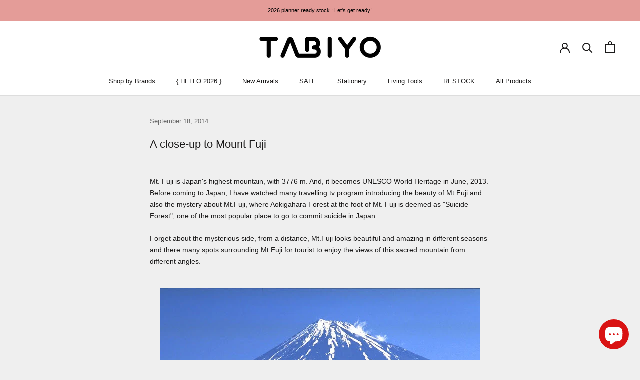

--- FILE ---
content_type: text/html; charset=utf-8
request_url: https://www.tabiyoshop.com/blogs/news/15255069-a-close-up-to-mount-fuji
body_size: 21462
content:
<!doctype html>

<html class="no-js" lang="en">
  <head>
    <meta charset="utf-8"> 
    <meta http-equiv="X-UA-Compatible" content="IE=edge,chrome=1">
    <meta name="viewport" content="width=device-width, initial-scale=1.0, height=device-height, minimum-scale=1.0, maximum-scale=1.0">
    <meta name="theme-color" content="">

    <title>
      A close-up to Mount Fuji &ndash; Tabiyo Shop
    </title><meta name="description" content="Mt. Fuji is Japan&#39;s highest mountain, with 3776 m. And, it becomes UNESCO World Heritage in June, 2013. Before coming to Japan, I have watched many travelling tv program introducing the beauty of Mt.Fuji and also the mystery about Mt.Fuji, where Aokigahara Forest at the foot of Mt. Fuji is deemed as &quot;Suicide Forest&quot;, o"><link rel="canonical" href="https://www.tabiyoshop.com/blogs/news/15255069-a-close-up-to-mount-fuji"><link rel="shortcut icon" href="//www.tabiyoshop.com/cdn/shop/files/Fav_96x.jpg?v=1615961911" type="image/png"><meta property="og:type" content="article">
  <meta property="og:title" content="A close-up to Mount Fuji"><meta property="og:description" content="Mt. Fuji is Japan&#39;s highest mountain, with 3776 m. And, it becomes UNESCO World Heritage in June, 2013. Before coming to Japan, I have watched many travelling tv program introducing the beauty of Mt.Fuji and also the mystery about Mt.Fuji, where Aokigahara Forest at the foot of Mt. Fuji is deemed as &quot;Suicide Forest&quot;, o"><meta property="og:url" content="https://www.tabiyoshop.com/blogs/news/15255069-a-close-up-to-mount-fuji">
<meta property="og:site_name" content="Tabiyo Shop"><meta name="twitter:card" content="summary"><meta name="twitter:title" content="A close-up to Mount Fuji">
  <meta name="twitter:description" content="Mt. Fuji is Japan&#39;s highest mountain, with 3776 m. And, it becomes UNESCO World Heritage in June, 2013. Before coming to Japan, I have watched many travelling tv program introducing the beauty of Mt.Fuji and also the mystery about Mt.Fuji, where Aokigahara Forest at the foot of Mt. Fuji is deemed as &quot;Suicide Forest&quot;, one of the most popular place to go to commit suicide in Japan. Forget about the mysterious side, from a distance, Mt.Fuji looks beautiful and amazing in different seasons and there many spots surrounding Mt.Fuji for tourist to enjoy the views of this sacred mountain from different angles. (Photo taken from http://G.NEWS.JP/fujisan) How about the closest view of Mt.Fuji? This only could be seen if you climb the mountain. That&#39;s why I decided to hit the trail two years ago though I don&#39;t really like hiking">

    <script>window.performance && window.performance.mark && window.performance.mark('shopify.content_for_header.start');</script><meta id="shopify-digital-wallet" name="shopify-digital-wallet" content="/2038142/digital_wallets/dialog">
<link rel="alternate" type="application/atom+xml" title="Feed" href="/blogs/news.atom" />
<script async="async" src="/checkouts/internal/preloads.js?locale=en-MY"></script>
<script id="shopify-features" type="application/json">{"accessToken":"93d7de398f1fc2eef40003719133ff0a","betas":["rich-media-storefront-analytics"],"domain":"www.tabiyoshop.com","predictiveSearch":true,"shopId":2038142,"locale":"en"}</script>
<script>var Shopify = Shopify || {};
Shopify.shop = "tabiyo.myshopify.com";
Shopify.locale = "en";
Shopify.currency = {"active":"MYR","rate":"1.0"};
Shopify.country = "MY";
Shopify.theme = {"name":"Prestige (May 2020)","id":80572874852,"schema_name":"Prestige","schema_version":"4.7.2","theme_store_id":855,"role":"main"};
Shopify.theme.handle = "null";
Shopify.theme.style = {"id":null,"handle":null};
Shopify.cdnHost = "www.tabiyoshop.com/cdn";
Shopify.routes = Shopify.routes || {};
Shopify.routes.root = "/";</script>
<script type="module">!function(o){(o.Shopify=o.Shopify||{}).modules=!0}(window);</script>
<script>!function(o){function n(){var o=[];function n(){o.push(Array.prototype.slice.apply(arguments))}return n.q=o,n}var t=o.Shopify=o.Shopify||{};t.loadFeatures=n(),t.autoloadFeatures=n()}(window);</script>
<script id="shop-js-analytics" type="application/json">{"pageType":"article"}</script>
<script defer="defer" async type="module" src="//www.tabiyoshop.com/cdn/shopifycloud/shop-js/modules/v2/client.init-shop-cart-sync_DlSlHazZ.en.esm.js"></script>
<script defer="defer" async type="module" src="//www.tabiyoshop.com/cdn/shopifycloud/shop-js/modules/v2/chunk.common_D16XZWos.esm.js"></script>
<script type="module">
  await import("//www.tabiyoshop.com/cdn/shopifycloud/shop-js/modules/v2/client.init-shop-cart-sync_DlSlHazZ.en.esm.js");
await import("//www.tabiyoshop.com/cdn/shopifycloud/shop-js/modules/v2/chunk.common_D16XZWos.esm.js");

  window.Shopify.SignInWithShop?.initShopCartSync?.({"fedCMEnabled":true,"windoidEnabled":true});

</script>
<script>(function() {
  var isLoaded = false;
  function asyncLoad() {
    if (isLoaded) return;
    isLoaded = true;
    var urls = ["https:\/\/chimpstatic.com\/mcjs-connected\/js\/users\/ed6eadaecf7f9b84f4fc2d58f\/0f106a1f4ccf98c99d247849e.js?shop=tabiyo.myshopify.com","https:\/\/chimpstatic.com\/mcjs-connected\/js\/users\/ed6eadaecf7f9b84f4fc2d58f\/93d7a18a27814d9aaaf14eba9.js?shop=tabiyo.myshopify.com","https:\/\/cdn-gp01.grabpay.com\/shopify\/js\/v1\/grab-widget-paylater.js?shop=tabiyo.myshopify.com"];
    for (var i = 0; i < urls.length; i++) {
      var s = document.createElement('script');
      s.type = 'text/javascript';
      s.async = true;
      s.src = urls[i];
      var x = document.getElementsByTagName('script')[0];
      x.parentNode.insertBefore(s, x);
    }
  };
  if(window.attachEvent) {
    window.attachEvent('onload', asyncLoad);
  } else {
    window.addEventListener('load', asyncLoad, false);
  }
})();</script>
<script id="__st">var __st={"a":2038142,"offset":28800,"reqid":"8fefe225-1899-4c15-bfbb-7bc3e6c0202f-1768593143","pageurl":"www.tabiyoshop.com\/blogs\/news\/15255069-a-close-up-to-mount-fuji","s":"articles-15255069","u":"28041e804569","p":"article","rtyp":"article","rid":15255069};</script>
<script>window.ShopifyPaypalV4VisibilityTracking = true;</script>
<script id="captcha-bootstrap">!function(){'use strict';const t='contact',e='account',n='new_comment',o=[[t,t],['blogs',n],['comments',n],[t,'customer']],c=[[e,'customer_login'],[e,'guest_login'],[e,'recover_customer_password'],[e,'create_customer']],r=t=>t.map((([t,e])=>`form[action*='/${t}']:not([data-nocaptcha='true']) input[name='form_type'][value='${e}']`)).join(','),a=t=>()=>t?[...document.querySelectorAll(t)].map((t=>t.form)):[];function s(){const t=[...o],e=r(t);return a(e)}const i='password',u='form_key',d=['recaptcha-v3-token','g-recaptcha-response','h-captcha-response',i],f=()=>{try{return window.sessionStorage}catch{return}},m='__shopify_v',_=t=>t.elements[u];function p(t,e,n=!1){try{const o=window.sessionStorage,c=JSON.parse(o.getItem(e)),{data:r}=function(t){const{data:e,action:n}=t;return t[m]||n?{data:e,action:n}:{data:t,action:n}}(c);for(const[e,n]of Object.entries(r))t.elements[e]&&(t.elements[e].value=n);n&&o.removeItem(e)}catch(o){console.error('form repopulation failed',{error:o})}}const l='form_type',E='cptcha';function T(t){t.dataset[E]=!0}const w=window,h=w.document,L='Shopify',v='ce_forms',y='captcha';let A=!1;((t,e)=>{const n=(g='f06e6c50-85a8-45c8-87d0-21a2b65856fe',I='https://cdn.shopify.com/shopifycloud/storefront-forms-hcaptcha/ce_storefront_forms_captcha_hcaptcha.v1.5.2.iife.js',D={infoText:'Protected by hCaptcha',privacyText:'Privacy',termsText:'Terms'},(t,e,n)=>{const o=w[L][v],c=o.bindForm;if(c)return c(t,g,e,D).then(n);var r;o.q.push([[t,g,e,D],n]),r=I,A||(h.body.append(Object.assign(h.createElement('script'),{id:'captcha-provider',async:!0,src:r})),A=!0)});var g,I,D;w[L]=w[L]||{},w[L][v]=w[L][v]||{},w[L][v].q=[],w[L][y]=w[L][y]||{},w[L][y].protect=function(t,e){n(t,void 0,e),T(t)},Object.freeze(w[L][y]),function(t,e,n,w,h,L){const[v,y,A,g]=function(t,e,n){const i=e?o:[],u=t?c:[],d=[...i,...u],f=r(d),m=r(i),_=r(d.filter((([t,e])=>n.includes(e))));return[a(f),a(m),a(_),s()]}(w,h,L),I=t=>{const e=t.target;return e instanceof HTMLFormElement?e:e&&e.form},D=t=>v().includes(t);t.addEventListener('submit',(t=>{const e=I(t);if(!e)return;const n=D(e)&&!e.dataset.hcaptchaBound&&!e.dataset.recaptchaBound,o=_(e),c=g().includes(e)&&(!o||!o.value);(n||c)&&t.preventDefault(),c&&!n&&(function(t){try{if(!f())return;!function(t){const e=f();if(!e)return;const n=_(t);if(!n)return;const o=n.value;o&&e.removeItem(o)}(t);const e=Array.from(Array(32),(()=>Math.random().toString(36)[2])).join('');!function(t,e){_(t)||t.append(Object.assign(document.createElement('input'),{type:'hidden',name:u})),t.elements[u].value=e}(t,e),function(t,e){const n=f();if(!n)return;const o=[...t.querySelectorAll(`input[type='${i}']`)].map((({name:t})=>t)),c=[...d,...o],r={};for(const[a,s]of new FormData(t).entries())c.includes(a)||(r[a]=s);n.setItem(e,JSON.stringify({[m]:1,action:t.action,data:r}))}(t,e)}catch(e){console.error('failed to persist form',e)}}(e),e.submit())}));const S=(t,e)=>{t&&!t.dataset[E]&&(n(t,e.some((e=>e===t))),T(t))};for(const o of['focusin','change'])t.addEventListener(o,(t=>{const e=I(t);D(e)&&S(e,y())}));const B=e.get('form_key'),M=e.get(l),P=B&&M;t.addEventListener('DOMContentLoaded',(()=>{const t=y();if(P)for(const e of t)e.elements[l].value===M&&p(e,B);[...new Set([...A(),...v().filter((t=>'true'===t.dataset.shopifyCaptcha))])].forEach((e=>S(e,t)))}))}(h,new URLSearchParams(w.location.search),n,t,e,['guest_login'])})(!0,!0)}();</script>
<script integrity="sha256-4kQ18oKyAcykRKYeNunJcIwy7WH5gtpwJnB7kiuLZ1E=" data-source-attribution="shopify.loadfeatures" defer="defer" src="//www.tabiyoshop.com/cdn/shopifycloud/storefront/assets/storefront/load_feature-a0a9edcb.js" crossorigin="anonymous"></script>
<script data-source-attribution="shopify.dynamic_checkout.dynamic.init">var Shopify=Shopify||{};Shopify.PaymentButton=Shopify.PaymentButton||{isStorefrontPortableWallets:!0,init:function(){window.Shopify.PaymentButton.init=function(){};var t=document.createElement("script");t.src="https://www.tabiyoshop.com/cdn/shopifycloud/portable-wallets/latest/portable-wallets.en.js",t.type="module",document.head.appendChild(t)}};
</script>
<script data-source-attribution="shopify.dynamic_checkout.buyer_consent">
  function portableWalletsHideBuyerConsent(e){var t=document.getElementById("shopify-buyer-consent"),n=document.getElementById("shopify-subscription-policy-button");t&&n&&(t.classList.add("hidden"),t.setAttribute("aria-hidden","true"),n.removeEventListener("click",e))}function portableWalletsShowBuyerConsent(e){var t=document.getElementById("shopify-buyer-consent"),n=document.getElementById("shopify-subscription-policy-button");t&&n&&(t.classList.remove("hidden"),t.removeAttribute("aria-hidden"),n.addEventListener("click",e))}window.Shopify?.PaymentButton&&(window.Shopify.PaymentButton.hideBuyerConsent=portableWalletsHideBuyerConsent,window.Shopify.PaymentButton.showBuyerConsent=portableWalletsShowBuyerConsent);
</script>
<script data-source-attribution="shopify.dynamic_checkout.cart.bootstrap">document.addEventListener("DOMContentLoaded",(function(){function t(){return document.querySelector("shopify-accelerated-checkout-cart, shopify-accelerated-checkout")}if(t())Shopify.PaymentButton.init();else{new MutationObserver((function(e,n){t()&&(Shopify.PaymentButton.init(),n.disconnect())})).observe(document.body,{childList:!0,subtree:!0})}}));
</script>

<script>window.performance && window.performance.mark && window.performance.mark('shopify.content_for_header.end');</script>

    <link rel="stylesheet" href="//www.tabiyoshop.com/cdn/shop/t/58/assets/theme.scss.css?v=119662791432878262971759259655">

    <script>
      // This allows to expose several variables to the global scope, to be used in scripts
      window.theme = {
        pageType: "article",
        moneyFormat: "\u003cspan class=money\u003e${{amount}} MYR\u003c\/span\u003e",
        moneyWithCurrencyFormat: "\u003cspan class=money\u003e${{amount}} MYR\u003c\/span\u003e",
        productImageSize: "square",
        searchMode: "product,article,page",
        showPageTransition: true,
        showElementStaggering: true,
        showImageZooming: true
      };

      window.routes = {
        rootUrl: "\/",
        cartUrl: "\/cart",
        cartAddUrl: "\/cart\/add",
        cartChangeUrl: "\/cart\/change",
        searchUrl: "\/search",
        productRecommendationsUrl: "\/recommendations\/products"
      };

      window.languages = {
        cartAddNote: "Add Order Note",
        cartEditNote: "Edit Order Note",
        productImageLoadingError: "This image could not be loaded. Please try to reload the page.",
        productFormAddToCart: "Add to cart",
        productFormUnavailable: "Unavailable",
        productFormSoldOut: "Sold Out",
        shippingEstimatorOneResult: "1 option available:",
        shippingEstimatorMoreResults: "{{count}} options available:",
        shippingEstimatorNoResults: "No shipping could be found"
      };

      window.lazySizesConfig = {
        loadHidden: false,
        hFac: 0.5,
        expFactor: 2,
        ricTimeout: 150,
        lazyClass: 'Image--lazyLoad',
        loadingClass: 'Image--lazyLoading',
        loadedClass: 'Image--lazyLoaded'
      };

      document.documentElement.className = document.documentElement.className.replace('no-js', 'js');
      document.documentElement.style.setProperty('--window-height', window.innerHeight + 'px');

      // We do a quick detection of some features (we could use Modernizr but for so little...)
      (function() {
        document.documentElement.className += ((window.CSS && window.CSS.supports('(position: sticky) or (position: -webkit-sticky)')) ? ' supports-sticky' : ' no-supports-sticky');
        document.documentElement.className += (window.matchMedia('(-moz-touch-enabled: 1), (hover: none)')).matches ? ' no-supports-hover' : ' supports-hover';
      }());
    </script>

    <script src="//www.tabiyoshop.com/cdn/shop/t/58/assets/lazysizes.min.js?v=174358363404432586981588575137" async></script><script src="https://polyfill-fastly.net/v3/polyfill.min.js?unknown=polyfill&features=fetch,Element.prototype.closest,Element.prototype.remove,Element.prototype.classList,Array.prototype.includes,Array.prototype.fill,Object.assign,CustomEvent,IntersectionObserver,IntersectionObserverEntry,URL" defer></script>
    <script src="//www.tabiyoshop.com/cdn/shop/t/58/assets/libs.min.js?v=26178543184394469741588575136" defer></script>
    <script src="//www.tabiyoshop.com/cdn/shop/t/58/assets/theme.min.js?v=101812004007097122321588575141" defer></script>
    <script src="//www.tabiyoshop.com/cdn/shop/t/58/assets/custom.js?v=183944157590872491501588575138" defer></script>

    <script>
      (function () {
        window.onpageshow = function() {
          if (window.theme.showPageTransition) {
            var pageTransition = document.querySelector('.PageTransition');

            if (pageTransition) {
              pageTransition.style.visibility = 'visible';
              pageTransition.style.opacity = '0';
            }
          }

          // When the page is loaded from the cache, we have to reload the cart content
          document.documentElement.dispatchEvent(new CustomEvent('cart:refresh', {
            bubbles: true
          }));
        };
      })();
    </script>

    
  <script type="application/ld+json">
  {
    "@context": "http://schema.org",
    "@type": "BlogPosting",
    "mainEntityOfPage": "/blogs/news/15255069-a-close-up-to-mount-fuji",
    "articleSection": "News",
    "keywords": "Travelling",
    "headline": "A close-up to Mount Fuji",
    "description": "Mt. Fuji is Japan's highest mountain, with 3776 m. And, it becomes UNESCO World Heritage in June, 2013. Before coming to Japan, I have watched...",
    "dateCreated": "2014-08-31T22:48:42",
    "datePublished": "2014-09-18T22:37:00",
    "dateModified": "2014-09-18T22:37:00",
    "image": {
      "@type": "ImageObject",
      "url": "https://www.tabiyoshop.com/cdn/shopifycloud/storefront/assets/no-image-2048-a2addb12_1024x.gif",
      "image": "https://www.tabiyoshop.com/cdn/shopifycloud/storefront/assets/no-image-2048-a2addb12_1024x.gif",
      "name": null,
      "width": "1024",
      "height": "1024"
    },
    "author": {
      "@type": "Person",
      "name": "Leeming MAK",
      "givenName": "Leeming",
      "familyName": "MAK"
    },
    "publisher": {
      "@type": "Organization",
      "name": "Tabiyo Shop"
    },
    "commentCount": 0,
    "comment": []
  }
  </script>



  <script type="application/ld+json">
  {
    "@context": "http://schema.org",
    "@type": "BreadcrumbList",
  "itemListElement": [{
      "@type": "ListItem",
      "position": 1,
      "name": "Translation missing: en.general.breadcrumb.home",
      "item": "https://www.tabiyoshop.com"
    },{
          "@type": "ListItem",
          "position": 2,
          "name": "News",
          "item": "https://www.tabiyoshop.com/blogs/news"
        }, {
          "@type": "ListItem",
          "position": 3,
          "name": "News",
          "item": "https://www.tabiyoshop.com/blogs/news/15255069-a-close-up-to-mount-fuji"
        }]
  }
  </script>

  <!-- "snippets/booster-common.liquid" was not rendered, the associated app was uninstalled -->
<script>
var grab_widget_visiblity='0';
var grab_widget_product_page_price_selector='.Product__Wrapper .Product__InfoWrapper .Price';
var grab_widget_min='50.0';
var grab_widget_tenure='4';
var grab_widget_money_format = '<span class=money>${{amount}} MYR</span>';
var grab_data_currency_code = ' MYR ';
var grab_productJSON =  null ;
</script>
<script src="https://cdn.shopify.com/extensions/7bc9bb47-adfa-4267-963e-cadee5096caf/inbox-1252/assets/inbox-chat-loader.js" type="text/javascript" defer="defer"></script>
<meta property="og:image" content="https://cdn.shopify.com/s/files/1/0203/8142/files/Tabiyo-01.png?height=628&pad_color=ffffff&v=1615961519&width=1200" />
<meta property="og:image:secure_url" content="https://cdn.shopify.com/s/files/1/0203/8142/files/Tabiyo-01.png?height=628&pad_color=ffffff&v=1615961519&width=1200" />
<meta property="og:image:width" content="1200" />
<meta property="og:image:height" content="628" />
<link href="https://monorail-edge.shopifysvc.com" rel="dns-prefetch">
<script>(function(){if ("sendBeacon" in navigator && "performance" in window) {try {var session_token_from_headers = performance.getEntriesByType('navigation')[0].serverTiming.find(x => x.name == '_s').description;} catch {var session_token_from_headers = undefined;}var session_cookie_matches = document.cookie.match(/_shopify_s=([^;]*)/);var session_token_from_cookie = session_cookie_matches && session_cookie_matches.length === 2 ? session_cookie_matches[1] : "";var session_token = session_token_from_headers || session_token_from_cookie || "";function handle_abandonment_event(e) {var entries = performance.getEntries().filter(function(entry) {return /monorail-edge.shopifysvc.com/.test(entry.name);});if (!window.abandonment_tracked && entries.length === 0) {window.abandonment_tracked = true;var currentMs = Date.now();var navigation_start = performance.timing.navigationStart;var payload = {shop_id: 2038142,url: window.location.href,navigation_start,duration: currentMs - navigation_start,session_token,page_type: "article"};window.navigator.sendBeacon("https://monorail-edge.shopifysvc.com/v1/produce", JSON.stringify({schema_id: "online_store_buyer_site_abandonment/1.1",payload: payload,metadata: {event_created_at_ms: currentMs,event_sent_at_ms: currentMs}}));}}window.addEventListener('pagehide', handle_abandonment_event);}}());</script>
<script id="web-pixels-manager-setup">(function e(e,d,r,n,o){if(void 0===o&&(o={}),!Boolean(null===(a=null===(i=window.Shopify)||void 0===i?void 0:i.analytics)||void 0===a?void 0:a.replayQueue)){var i,a;window.Shopify=window.Shopify||{};var t=window.Shopify;t.analytics=t.analytics||{};var s=t.analytics;s.replayQueue=[],s.publish=function(e,d,r){return s.replayQueue.push([e,d,r]),!0};try{self.performance.mark("wpm:start")}catch(e){}var l=function(){var e={modern:/Edge?\/(1{2}[4-9]|1[2-9]\d|[2-9]\d{2}|\d{4,})\.\d+(\.\d+|)|Firefox\/(1{2}[4-9]|1[2-9]\d|[2-9]\d{2}|\d{4,})\.\d+(\.\d+|)|Chrom(ium|e)\/(9{2}|\d{3,})\.\d+(\.\d+|)|(Maci|X1{2}).+ Version\/(15\.\d+|(1[6-9]|[2-9]\d|\d{3,})\.\d+)([,.]\d+|)( \(\w+\)|)( Mobile\/\w+|) Safari\/|Chrome.+OPR\/(9{2}|\d{3,})\.\d+\.\d+|(CPU[ +]OS|iPhone[ +]OS|CPU[ +]iPhone|CPU IPhone OS|CPU iPad OS)[ +]+(15[._]\d+|(1[6-9]|[2-9]\d|\d{3,})[._]\d+)([._]\d+|)|Android:?[ /-](13[3-9]|1[4-9]\d|[2-9]\d{2}|\d{4,})(\.\d+|)(\.\d+|)|Android.+Firefox\/(13[5-9]|1[4-9]\d|[2-9]\d{2}|\d{4,})\.\d+(\.\d+|)|Android.+Chrom(ium|e)\/(13[3-9]|1[4-9]\d|[2-9]\d{2}|\d{4,})\.\d+(\.\d+|)|SamsungBrowser\/([2-9]\d|\d{3,})\.\d+/,legacy:/Edge?\/(1[6-9]|[2-9]\d|\d{3,})\.\d+(\.\d+|)|Firefox\/(5[4-9]|[6-9]\d|\d{3,})\.\d+(\.\d+|)|Chrom(ium|e)\/(5[1-9]|[6-9]\d|\d{3,})\.\d+(\.\d+|)([\d.]+$|.*Safari\/(?![\d.]+ Edge\/[\d.]+$))|(Maci|X1{2}).+ Version\/(10\.\d+|(1[1-9]|[2-9]\d|\d{3,})\.\d+)([,.]\d+|)( \(\w+\)|)( Mobile\/\w+|) Safari\/|Chrome.+OPR\/(3[89]|[4-9]\d|\d{3,})\.\d+\.\d+|(CPU[ +]OS|iPhone[ +]OS|CPU[ +]iPhone|CPU IPhone OS|CPU iPad OS)[ +]+(10[._]\d+|(1[1-9]|[2-9]\d|\d{3,})[._]\d+)([._]\d+|)|Android:?[ /-](13[3-9]|1[4-9]\d|[2-9]\d{2}|\d{4,})(\.\d+|)(\.\d+|)|Mobile Safari.+OPR\/([89]\d|\d{3,})\.\d+\.\d+|Android.+Firefox\/(13[5-9]|1[4-9]\d|[2-9]\d{2}|\d{4,})\.\d+(\.\d+|)|Android.+Chrom(ium|e)\/(13[3-9]|1[4-9]\d|[2-9]\d{2}|\d{4,})\.\d+(\.\d+|)|Android.+(UC? ?Browser|UCWEB|U3)[ /]?(15\.([5-9]|\d{2,})|(1[6-9]|[2-9]\d|\d{3,})\.\d+)\.\d+|SamsungBrowser\/(5\.\d+|([6-9]|\d{2,})\.\d+)|Android.+MQ{2}Browser\/(14(\.(9|\d{2,})|)|(1[5-9]|[2-9]\d|\d{3,})(\.\d+|))(\.\d+|)|K[Aa][Ii]OS\/(3\.\d+|([4-9]|\d{2,})\.\d+)(\.\d+|)/},d=e.modern,r=e.legacy,n=navigator.userAgent;return n.match(d)?"modern":n.match(r)?"legacy":"unknown"}(),u="modern"===l?"modern":"legacy",c=(null!=n?n:{modern:"",legacy:""})[u],f=function(e){return[e.baseUrl,"/wpm","/b",e.hashVersion,"modern"===e.buildTarget?"m":"l",".js"].join("")}({baseUrl:d,hashVersion:r,buildTarget:u}),m=function(e){var d=e.version,r=e.bundleTarget,n=e.surface,o=e.pageUrl,i=e.monorailEndpoint;return{emit:function(e){var a=e.status,t=e.errorMsg,s=(new Date).getTime(),l=JSON.stringify({metadata:{event_sent_at_ms:s},events:[{schema_id:"web_pixels_manager_load/3.1",payload:{version:d,bundle_target:r,page_url:o,status:a,surface:n,error_msg:t},metadata:{event_created_at_ms:s}}]});if(!i)return console&&console.warn&&console.warn("[Web Pixels Manager] No Monorail endpoint provided, skipping logging."),!1;try{return self.navigator.sendBeacon.bind(self.navigator)(i,l)}catch(e){}var u=new XMLHttpRequest;try{return u.open("POST",i,!0),u.setRequestHeader("Content-Type","text/plain"),u.send(l),!0}catch(e){return console&&console.warn&&console.warn("[Web Pixels Manager] Got an unhandled error while logging to Monorail."),!1}}}}({version:r,bundleTarget:l,surface:e.surface,pageUrl:self.location.href,monorailEndpoint:e.monorailEndpoint});try{o.browserTarget=l,function(e){var d=e.src,r=e.async,n=void 0===r||r,o=e.onload,i=e.onerror,a=e.sri,t=e.scriptDataAttributes,s=void 0===t?{}:t,l=document.createElement("script"),u=document.querySelector("head"),c=document.querySelector("body");if(l.async=n,l.src=d,a&&(l.integrity=a,l.crossOrigin="anonymous"),s)for(var f in s)if(Object.prototype.hasOwnProperty.call(s,f))try{l.dataset[f]=s[f]}catch(e){}if(o&&l.addEventListener("load",o),i&&l.addEventListener("error",i),u)u.appendChild(l);else{if(!c)throw new Error("Did not find a head or body element to append the script");c.appendChild(l)}}({src:f,async:!0,onload:function(){if(!function(){var e,d;return Boolean(null===(d=null===(e=window.Shopify)||void 0===e?void 0:e.analytics)||void 0===d?void 0:d.initialized)}()){var d=window.webPixelsManager.init(e)||void 0;if(d){var r=window.Shopify.analytics;r.replayQueue.forEach((function(e){var r=e[0],n=e[1],o=e[2];d.publishCustomEvent(r,n,o)})),r.replayQueue=[],r.publish=d.publishCustomEvent,r.visitor=d.visitor,r.initialized=!0}}},onerror:function(){return m.emit({status:"failed",errorMsg:"".concat(f," has failed to load")})},sri:function(e){var d=/^sha384-[A-Za-z0-9+/=]+$/;return"string"==typeof e&&d.test(e)}(c)?c:"",scriptDataAttributes:o}),m.emit({status:"loading"})}catch(e){m.emit({status:"failed",errorMsg:(null==e?void 0:e.message)||"Unknown error"})}}})({shopId: 2038142,storefrontBaseUrl: "https://www.tabiyoshop.com",extensionsBaseUrl: "https://extensions.shopifycdn.com/cdn/shopifycloud/web-pixels-manager",monorailEndpoint: "https://monorail-edge.shopifysvc.com/unstable/produce_batch",surface: "storefront-renderer",enabledBetaFlags: ["2dca8a86"],webPixelsConfigList: [{"id":"234946718","configuration":"{\"pixel_id\":\"699242293533587\",\"pixel_type\":\"facebook_pixel\",\"metaapp_system_user_token\":\"-\"}","eventPayloadVersion":"v1","runtimeContext":"OPEN","scriptVersion":"ca16bc87fe92b6042fbaa3acc2fbdaa6","type":"APP","apiClientId":2329312,"privacyPurposes":["ANALYTICS","MARKETING","SALE_OF_DATA"],"dataSharingAdjustments":{"protectedCustomerApprovalScopes":["read_customer_address","read_customer_email","read_customer_name","read_customer_personal_data","read_customer_phone"]}},{"id":"129826974","eventPayloadVersion":"v1","runtimeContext":"LAX","scriptVersion":"1","type":"CUSTOM","privacyPurposes":["ANALYTICS"],"name":"Google Analytics tag (migrated)"},{"id":"shopify-app-pixel","configuration":"{}","eventPayloadVersion":"v1","runtimeContext":"STRICT","scriptVersion":"0450","apiClientId":"shopify-pixel","type":"APP","privacyPurposes":["ANALYTICS","MARKETING"]},{"id":"shopify-custom-pixel","eventPayloadVersion":"v1","runtimeContext":"LAX","scriptVersion":"0450","apiClientId":"shopify-pixel","type":"CUSTOM","privacyPurposes":["ANALYTICS","MARKETING"]}],isMerchantRequest: false,initData: {"shop":{"name":"Tabiyo Shop","paymentSettings":{"currencyCode":"MYR"},"myshopifyDomain":"tabiyo.myshopify.com","countryCode":"MY","storefrontUrl":"https:\/\/www.tabiyoshop.com"},"customer":null,"cart":null,"checkout":null,"productVariants":[],"purchasingCompany":null},},"https://www.tabiyoshop.com/cdn","fcfee988w5aeb613cpc8e4bc33m6693e112",{"modern":"","legacy":""},{"shopId":"2038142","storefrontBaseUrl":"https:\/\/www.tabiyoshop.com","extensionBaseUrl":"https:\/\/extensions.shopifycdn.com\/cdn\/shopifycloud\/web-pixels-manager","surface":"storefront-renderer","enabledBetaFlags":"[\"2dca8a86\"]","isMerchantRequest":"false","hashVersion":"fcfee988w5aeb613cpc8e4bc33m6693e112","publish":"custom","events":"[[\"page_viewed\",{}]]"});</script><script>
  window.ShopifyAnalytics = window.ShopifyAnalytics || {};
  window.ShopifyAnalytics.meta = window.ShopifyAnalytics.meta || {};
  window.ShopifyAnalytics.meta.currency = 'MYR';
  var meta = {"page":{"pageType":"article","resourceType":"article","resourceId":15255069,"requestId":"8fefe225-1899-4c15-bfbb-7bc3e6c0202f-1768593143"}};
  for (var attr in meta) {
    window.ShopifyAnalytics.meta[attr] = meta[attr];
  }
</script>
<script class="analytics">
  (function () {
    var customDocumentWrite = function(content) {
      var jquery = null;

      if (window.jQuery) {
        jquery = window.jQuery;
      } else if (window.Checkout && window.Checkout.$) {
        jquery = window.Checkout.$;
      }

      if (jquery) {
        jquery('body').append(content);
      }
    };

    var hasLoggedConversion = function(token) {
      if (token) {
        return document.cookie.indexOf('loggedConversion=' + token) !== -1;
      }
      return false;
    }

    var setCookieIfConversion = function(token) {
      if (token) {
        var twoMonthsFromNow = new Date(Date.now());
        twoMonthsFromNow.setMonth(twoMonthsFromNow.getMonth() + 2);

        document.cookie = 'loggedConversion=' + token + '; expires=' + twoMonthsFromNow;
      }
    }

    var trekkie = window.ShopifyAnalytics.lib = window.trekkie = window.trekkie || [];
    if (trekkie.integrations) {
      return;
    }
    trekkie.methods = [
      'identify',
      'page',
      'ready',
      'track',
      'trackForm',
      'trackLink'
    ];
    trekkie.factory = function(method) {
      return function() {
        var args = Array.prototype.slice.call(arguments);
        args.unshift(method);
        trekkie.push(args);
        return trekkie;
      };
    };
    for (var i = 0; i < trekkie.methods.length; i++) {
      var key = trekkie.methods[i];
      trekkie[key] = trekkie.factory(key);
    }
    trekkie.load = function(config) {
      trekkie.config = config || {};
      trekkie.config.initialDocumentCookie = document.cookie;
      var first = document.getElementsByTagName('script')[0];
      var script = document.createElement('script');
      script.type = 'text/javascript';
      script.onerror = function(e) {
        var scriptFallback = document.createElement('script');
        scriptFallback.type = 'text/javascript';
        scriptFallback.onerror = function(error) {
                var Monorail = {
      produce: function produce(monorailDomain, schemaId, payload) {
        var currentMs = new Date().getTime();
        var event = {
          schema_id: schemaId,
          payload: payload,
          metadata: {
            event_created_at_ms: currentMs,
            event_sent_at_ms: currentMs
          }
        };
        return Monorail.sendRequest("https://" + monorailDomain + "/v1/produce", JSON.stringify(event));
      },
      sendRequest: function sendRequest(endpointUrl, payload) {
        // Try the sendBeacon API
        if (window && window.navigator && typeof window.navigator.sendBeacon === 'function' && typeof window.Blob === 'function' && !Monorail.isIos12()) {
          var blobData = new window.Blob([payload], {
            type: 'text/plain'
          });

          if (window.navigator.sendBeacon(endpointUrl, blobData)) {
            return true;
          } // sendBeacon was not successful

        } // XHR beacon

        var xhr = new XMLHttpRequest();

        try {
          xhr.open('POST', endpointUrl);
          xhr.setRequestHeader('Content-Type', 'text/plain');
          xhr.send(payload);
        } catch (e) {
          console.log(e);
        }

        return false;
      },
      isIos12: function isIos12() {
        return window.navigator.userAgent.lastIndexOf('iPhone; CPU iPhone OS 12_') !== -1 || window.navigator.userAgent.lastIndexOf('iPad; CPU OS 12_') !== -1;
      }
    };
    Monorail.produce('monorail-edge.shopifysvc.com',
      'trekkie_storefront_load_errors/1.1',
      {shop_id: 2038142,
      theme_id: 80572874852,
      app_name: "storefront",
      context_url: window.location.href,
      source_url: "//www.tabiyoshop.com/cdn/s/trekkie.storefront.cd680fe47e6c39ca5d5df5f0a32d569bc48c0f27.min.js"});

        };
        scriptFallback.async = true;
        scriptFallback.src = '//www.tabiyoshop.com/cdn/s/trekkie.storefront.cd680fe47e6c39ca5d5df5f0a32d569bc48c0f27.min.js';
        first.parentNode.insertBefore(scriptFallback, first);
      };
      script.async = true;
      script.src = '//www.tabiyoshop.com/cdn/s/trekkie.storefront.cd680fe47e6c39ca5d5df5f0a32d569bc48c0f27.min.js';
      first.parentNode.insertBefore(script, first);
    };
    trekkie.load(
      {"Trekkie":{"appName":"storefront","development":false,"defaultAttributes":{"shopId":2038142,"isMerchantRequest":null,"themeId":80572874852,"themeCityHash":"10459678187511399254","contentLanguage":"en","currency":"MYR","eventMetadataId":"a04bd52b-4f74-4842-a412-2f2ef03f3f23"},"isServerSideCookieWritingEnabled":true,"monorailRegion":"shop_domain","enabledBetaFlags":["65f19447"]},"Session Attribution":{},"S2S":{"facebookCapiEnabled":false,"source":"trekkie-storefront-renderer","apiClientId":580111}}
    );

    var loaded = false;
    trekkie.ready(function() {
      if (loaded) return;
      loaded = true;

      window.ShopifyAnalytics.lib = window.trekkie;

      var originalDocumentWrite = document.write;
      document.write = customDocumentWrite;
      try { window.ShopifyAnalytics.merchantGoogleAnalytics.call(this); } catch(error) {};
      document.write = originalDocumentWrite;

      window.ShopifyAnalytics.lib.page(null,{"pageType":"article","resourceType":"article","resourceId":15255069,"requestId":"8fefe225-1899-4c15-bfbb-7bc3e6c0202f-1768593143","shopifyEmitted":true});

      var match = window.location.pathname.match(/checkouts\/(.+)\/(thank_you|post_purchase)/)
      var token = match? match[1]: undefined;
      if (!hasLoggedConversion(token)) {
        setCookieIfConversion(token);
        
      }
    });


        var eventsListenerScript = document.createElement('script');
        eventsListenerScript.async = true;
        eventsListenerScript.src = "//www.tabiyoshop.com/cdn/shopifycloud/storefront/assets/shop_events_listener-3da45d37.js";
        document.getElementsByTagName('head')[0].appendChild(eventsListenerScript);

})();</script>
  <script>
  if (!window.ga || (window.ga && typeof window.ga !== 'function')) {
    window.ga = function ga() {
      (window.ga.q = window.ga.q || []).push(arguments);
      if (window.Shopify && window.Shopify.analytics && typeof window.Shopify.analytics.publish === 'function') {
        window.Shopify.analytics.publish("ga_stub_called", {}, {sendTo: "google_osp_migration"});
      }
      console.error("Shopify's Google Analytics stub called with:", Array.from(arguments), "\nSee https://help.shopify.com/manual/promoting-marketing/pixels/pixel-migration#google for more information.");
    };
    if (window.Shopify && window.Shopify.analytics && typeof window.Shopify.analytics.publish === 'function') {
      window.Shopify.analytics.publish("ga_stub_initialized", {}, {sendTo: "google_osp_migration"});
    }
  }
</script>
<script
  defer
  src="https://www.tabiyoshop.com/cdn/shopifycloud/perf-kit/shopify-perf-kit-3.0.4.min.js"
  data-application="storefront-renderer"
  data-shop-id="2038142"
  data-render-region="gcp-us-central1"
  data-page-type="article"
  data-theme-instance-id="80572874852"
  data-theme-name="Prestige"
  data-theme-version="4.7.2"
  data-monorail-region="shop_domain"
  data-resource-timing-sampling-rate="10"
  data-shs="true"
  data-shs-beacon="true"
  data-shs-export-with-fetch="true"
  data-shs-logs-sample-rate="1"
  data-shs-beacon-endpoint="https://www.tabiyoshop.com/api/collect"
></script>
</head>

  <body class="prestige--v4  template-article">
    <a class="PageSkipLink u-visually-hidden" href="#main">Skip to content</a>
    <span class="LoadingBar"></span>
    <div class="PageOverlay"></div>
    <div class="PageTransition"></div>

    <div id="shopify-section-popup" class="shopify-section"></div>
    <div id="shopify-section-sidebar-menu" class="shopify-section"><section id="sidebar-menu" class="SidebarMenu Drawer Drawer--small Drawer--fromLeft" aria-hidden="true" data-section-id="sidebar-menu" data-section-type="sidebar-menu">
    <header class="Drawer__Header" data-drawer-animated-left>
      <button class="Drawer__Close Icon-Wrapper--clickable" data-action="close-drawer" data-drawer-id="sidebar-menu" aria-label="Close navigation"><svg class="Icon Icon--close" role="presentation" viewBox="0 0 16 14">
      <path d="M15 0L1 14m14 0L1 0" stroke="currentColor" fill="none" fill-rule="evenodd"></path>
    </svg></button>
    </header>

    <div class="Drawer__Content">
      <div class="Drawer__Main" data-drawer-animated-left data-scrollable>
        <div class="Drawer__Container">
          <nav class="SidebarMenu__Nav SidebarMenu__Nav--primary" aria-label="Sidebar navigation"><div class="Collapsible"><button class="Collapsible__Button Heading u-h6" data-action="toggle-collapsible" aria-expanded="false">Shop by Brands<span class="Collapsible__Plus"></span>
                  </button>

                  <div class="Collapsible__Inner">
                    <div class="Collapsible__Content"><div class="Collapsible"><button class="Collapsible__Button Heading Text--subdued Link--primary u-h7" data-action="toggle-collapsible" aria-expanded="false">◌ TRAVELER&#39;S Company<span class="Collapsible__Plus"></span>
                            </button>

                            <div class="Collapsible__Inner">
                              <div class="Collapsible__Content">
                                <ul class="Linklist Linklist--bordered Linklist--spacingLoose"><li class="Linklist__Item">
                                      <a href="/collections/travelers-notebook" class="Text--subdued Link Link--primary">TRAVELER&#39;S Notebook</a>
                                    </li><li class="Linklist__Item">
                                      <a href="/collections/tfa" class="Text--subdued Link Link--primary">TRAVELER&#39;S Factory (Partner Shop Exclusive Items)</a>
                                    </li><li class="Linklist__Item">
                                      <a href="/collections/brass-products" class="Text--subdued Link Link--primary">Brass Products</a>
                                    </li><li class="Linklist__Item">
                                      <a href="/collections/spiral-ring-notebook" class="Text--subdued Link Link--primary">Spiral Ring Notebook</a>
                                    </li><li class="Linklist__Item">
                                      <a href="/collections/kraft-envelope" class="Text--subdued Link Link--primary">Kraft Envelope</a>
                                    </li><li class="Linklist__Item">
                                      <a href="/collections/travelers-company-caravan-in-malaysia" class="Text--subdued Link Link--primary">TRAVELER&#39;S COMPANY CARAVAN in Malaysia</a>
                                    </li><li class="Linklist__Item">
                                      <a href="/collections/pre-order-traveler-s-notebook-love-and-trip" class="Text--subdued Link Link--primary">TRAVELER’S notebook LOVE &amp; TRIP</a>
                                    </li></ul>
                              </div>
                            </div></div><div class="Collapsible"><button class="Collapsible__Button Heading Text--subdued Link--primary u-h7" data-action="toggle-collapsible" aria-expanded="false">◌ Midori<span class="Collapsible__Plus"></span>
                            </button>

                            <div class="Collapsible__Inner">
                              <div class="Collapsible__Content">
                                <ul class="Linklist Linklist--bordered Linklist--spacingLoose"><li class="Linklist__Item">
                                      <a href="/collections/md-paper-products" class="Text--subdued Link Link--primary">MD Paper Products</a>
                                    </li><li class="Linklist__Item">
                                      <a href="/collections/midori-others" class="Text--subdued Link Link--primary">Others</a>
                                    </li></ul>
                              </div>
                            </div></div><div class="Collapsible"><button class="Collapsible__Button Heading Text--subdued Link--primary u-h7" data-action="toggle-collapsible" aria-expanded="false">◌ Classiky<span class="Collapsible__Plus"></span>
                            </button>

                            <div class="Collapsible__Inner">
                              <div class="Collapsible__Content">
                                <ul class="Linklist Linklist--bordered Linklist--spacingLoose"><li class="Linklist__Item">
                                      <a href="/collections/classiky-paper-products" class="Text--subdued Link Link--primary">Paper Products</a>
                                    </li><li class="Linklist__Item">
                                      <a href="/collections/classiky-tapes" class="Text--subdued Link Link--primary">Washi / Paper Tapes</a>
                                    </li><li class="Linklist__Item">
                                      <a href="/collections/classiky-household" class="Text--subdued Link Link--primary">Household</a>
                                    </li><li class="Linklist__Item">
                                      <a href="/collections/discontinued-items" class="Text--subdued Link Link--primary">Discontinued Items</a>
                                    </li></ul>
                              </div>
                            </div></div><div class="Collapsible"><a href="/collections/baum-kuchen" class="Collapsible__Button Heading Text--subdued Link Link--primary u-h7">◌ Baum-kuchen</a></div><div class="Collapsible"><a href="/collections/mizushima" class="Collapsible__Button Heading Text--subdued Link Link--primary u-h7">◌ Mizushima</a></div><div class="Collapsible"><a href="/collections/mt-masking-tapes" class="Collapsible__Button Heading Text--subdued Link Link--primary u-h7">◌ MT Masking Tape</a></div><div class="Collapsible"><a href="/collections/suatelier" class="Collapsible__Button Heading Text--subdued Link Link--primary u-h7">◌ Suatelier</a></div><div class="Collapsible"><a href="/collections/hightide" class="Collapsible__Button Heading Text--subdued Link Link--primary u-h7">◌ Hightide</a></div><div class="Collapsible"><a href="/collections/avril" class="Collapsible__Button Heading Text--subdued Link Link--primary u-h7">◌ Avril</a></div><div class="Collapsible"><a href="/collections/paperphine" class="Collapsible__Button Heading Text--subdued Link Link--primary u-h7">◌ PaperPhine</a></div><div class="Collapsible"><a href="/collections/phavourite" class="Collapsible__Button Heading Text--subdued Link Link--primary u-h7">◌ Phavourite</a></div><div class="Collapsible"><a href="/collections/nyret" class="Collapsible__Button Heading Text--subdued Link Link--primary u-h7">◌ Nyret</a></div><div class="Collapsible"><a href="/collections/analogue-keeper" class="Collapsible__Button Heading Text--subdued Link Link--primary u-h7">◌ Analogue Keeper</a></div><div class="Collapsible"><a href="/collections/flagg" class="Collapsible__Button Heading Text--subdued Link Link--primary u-h7">◌ Flagg</a></div><div class="Collapsible"><a href="/collections/kawi" class="Collapsible__Button Heading Text--subdued Link Link--primary u-h7">◌ Kawi</a></div><div class="Collapsible"><a href="/collections/cozyca" class="Collapsible__Button Heading Text--subdued Link Link--primary u-h7">◌ Cozyca Products</a></div><div class="Collapsible"><a href="/collections/kokuyo" class="Collapsible__Button Heading Text--subdued Link Link--primary u-h7">◌ Kokuyo</a></div><div class="Collapsible"><a href="/collections/fog-linen-work" class="Collapsible__Button Heading Text--subdued Link Link--primary u-h7">◌ Fog Linen Work</a></div></div>
                  </div></div><div class="Collapsible"><button class="Collapsible__Button Heading u-h6" data-action="toggle-collapsible" aria-expanded="false">{ HELLO 2026 }<span class="Collapsible__Plus"></span>
                  </button>

                  <div class="Collapsible__Inner">
                    <div class="Collapsible__Content"><div class="Collapsible"><a href="/collections/trc-2026" class="Collapsible__Button Heading Text--subdued Link Link--primary u-h7">\ TRC 2026 /</a></div><div class="Collapsible"><a href="/collections/md-2026" class="Collapsible__Button Heading Text--subdued Link Link--primary u-h7">\ MD 2026 /</a></div><div class="Collapsible"><a href="/collections/midori-2026" class="Collapsible__Button Heading Text--subdued Link Link--primary u-h7">\ Midori 2026 /</a></div><div class="Collapsible"><a href="/collections/ak-2026" class="Collapsible__Button Heading Text--subdued Link Link--primary u-h7">\ AK 2026 /</a></div><div class="Collapsible"><a href="/collections/calendar-2026" class="Collapsible__Button Heading Text--subdued Link Link--primary u-h7">\ Calendar 2026 /</a></div><div class="Collapsible"><a href="/collections/multi-year-diary" class="Collapsible__Button Heading Text--subdued Link Link--primary u-h7">Multi-Year Diary</a></div></div>
                  </div></div><div class="Collapsible"><a href="/collections/new-products" class="Collapsible__Button Heading Link Link--primary u-h6">New Arrivals</a></div><div class="Collapsible"><a href="/collections/year-end-sale" class="Collapsible__Button Heading Link Link--primary u-h6">SALE</a></div><div class="Collapsible"><button class="Collapsible__Button Heading u-h6" data-action="toggle-collapsible" aria-expanded="false">Stationery<span class="Collapsible__Plus"></span>
                  </button>

                  <div class="Collapsible__Inner">
                    <div class="Collapsible__Content"><div class="Collapsible"><a href="/collections/dpl-series-by-tabiyo" class="Collapsible__Button Heading Text--subdued Link Link--primary u-h7">◌ DPL Series</a></div><div class="Collapsible"><a href="/collections/notebook-memo-pad" class="Collapsible__Button Heading Text--subdued Link Link--primary u-h7">◌ Notebooks / Memo Pads</a></div><div class="Collapsible"><a href="/collections/paper-products" class="Collapsible__Button Heading Text--subdued Link Link--primary u-h7">◌ Paper / Cards</a></div><div class="Collapsible"><a href="/collections/envelopes" class="Collapsible__Button Heading Text--subdued Link Link--primary u-h7">◌ Envelopes / Letter Set</a></div><div class="Collapsible"><a href="/collections/stationery-tape-stickers" class="Collapsible__Button Heading Text--subdued Link Link--primary u-h7">◌ Tape / Stickers</a></div><div class="Collapsible"><a href="/collections/rubber-stamps" class="Collapsible__Button Heading Text--subdued Link Link--primary u-h7">◌ Rubber Stamps / Wax Seal</a></div><div class="Collapsible"><a href="/collections/writing-instruments" class="Collapsible__Button Heading Text--subdued Link Link--primary u-h7">◌ Writing Instruments / Rulers</a></div><div class="Collapsible"><a href="/collections/yarn-paper-twines" class="Collapsible__Button Heading Text--subdued Link Link--primary u-h7">◌ Yarn / Paper Twines / Ribbon</a></div><div class="Collapsible"><a href="/collections/stamps-clips-scissors" class="Collapsible__Button Heading Text--subdued Link Link--primary u-h7">◌ Clips / Scissors</a></div></div>
                  </div></div><div class="Collapsible"><button class="Collapsible__Button Heading u-h6" data-action="toggle-collapsible" aria-expanded="false">Living Tools<span class="Collapsible__Plus"></span>
                  </button>

                  <div class="Collapsible__Inner">
                    <div class="Collapsible__Content"><div class="Collapsible"><a href="/collections/fog-linen-work" class="Collapsible__Button Heading Text--subdued Link Link--primary u-h7">◌ Fog Linen Work</a></div><div class="Collapsible"><a href="/collections/classiky-household" class="Collapsible__Button Heading Text--subdued Link Link--primary u-h7">◌ CLASSIKY</a></div><div class="Collapsible"><a href="/collections/storage-ideas" class="Collapsible__Button Heading Text--subdued Link Link--primary u-h7">Storage Ideas</a></div><div class="Collapsible"><a href="/collections/for-the-desk" class="Collapsible__Button Heading Text--subdued Link Link--primary u-h7">For the Desk</a></div><div class="Collapsible"><a href="/collections/book-magazine" class="Collapsible__Button Heading Text--subdued Link Link--primary u-h7">Catalogues / Magazines</a></div></div>
                  </div></div><div class="Collapsible"><a href="/collections/restock" class="Collapsible__Button Heading Link Link--primary u-h6">RESTOCK</a></div><div class="Collapsible"><a href="/collections/all" class="Collapsible__Button Heading Link Link--primary u-h6">All Products</a></div></nav><nav class="SidebarMenu__Nav SidebarMenu__Nav--secondary">
            <ul class="Linklist Linklist--spacingLoose"><li class="Linklist__Item">
                  <a href="/account" class="Text--subdued Link Link--primary">Account</a>
                </li></ul>
          </nav>
        </div>
      </div><aside class="Drawer__Footer" data-drawer-animated-bottom><ul class="SidebarMenu__Social HorizontalList HorizontalList--spacingFill">
    <li class="HorizontalList__Item">
      <a href="https://www.facebook.com/tabiyo.shop" class="Link Link--primary" target="_blank" rel="noopener" aria-label="Facebook">
        <span class="Icon-Wrapper--clickable"><svg class="Icon Icon--facebook" viewBox="0 0 9 17">
      <path d="M5.842 17V9.246h2.653l.398-3.023h-3.05v-1.93c0-.874.246-1.47 1.526-1.47H9V.118C8.718.082 7.75 0 6.623 0 4.27 0 2.66 1.408 2.66 3.994v2.23H0v3.022h2.66V17h3.182z"></path>
    </svg></span>
      </a>
    </li>

    
<li class="HorizontalList__Item">
      <a href="https://instagram.com/tabiyo.shop" class="Link Link--primary" target="_blank" rel="noopener" aria-label="Instagram">
        <span class="Icon-Wrapper--clickable"><svg class="Icon Icon--instagram" role="presentation" viewBox="0 0 32 32">
      <path d="M15.994 2.886c4.273 0 4.775.019 6.464.095 1.562.07 2.406.33 2.971.552.749.292 1.283.635 1.841 1.194s.908 1.092 1.194 1.841c.216.565.483 1.41.552 2.971.076 1.689.095 2.19.095 6.464s-.019 4.775-.095 6.464c-.07 1.562-.33 2.406-.552 2.971-.292.749-.635 1.283-1.194 1.841s-1.092.908-1.841 1.194c-.565.216-1.41.483-2.971.552-1.689.076-2.19.095-6.464.095s-4.775-.019-6.464-.095c-1.562-.07-2.406-.33-2.971-.552-.749-.292-1.283-.635-1.841-1.194s-.908-1.092-1.194-1.841c-.216-.565-.483-1.41-.552-2.971-.076-1.689-.095-2.19-.095-6.464s.019-4.775.095-6.464c.07-1.562.33-2.406.552-2.971.292-.749.635-1.283 1.194-1.841s1.092-.908 1.841-1.194c.565-.216 1.41-.483 2.971-.552 1.689-.083 2.19-.095 6.464-.095zm0-2.883c-4.343 0-4.889.019-6.597.095-1.702.076-2.864.349-3.879.743-1.054.406-1.943.959-2.832 1.848S1.251 4.473.838 5.521C.444 6.537.171 7.699.095 9.407.019 11.109 0 11.655 0 15.997s.019 4.889.095 6.597c.076 1.702.349 2.864.743 3.886.406 1.054.959 1.943 1.848 2.832s1.784 1.435 2.832 1.848c1.016.394 2.178.667 3.886.743s2.248.095 6.597.095 4.889-.019 6.597-.095c1.702-.076 2.864-.349 3.886-.743 1.054-.406 1.943-.959 2.832-1.848s1.435-1.784 1.848-2.832c.394-1.016.667-2.178.743-3.886s.095-2.248.095-6.597-.019-4.889-.095-6.597c-.076-1.702-.349-2.864-.743-3.886-.406-1.054-.959-1.943-1.848-2.832S27.532 1.247 26.484.834C25.468.44 24.306.167 22.598.091c-1.714-.07-2.26-.089-6.603-.089zm0 7.778c-4.533 0-8.216 3.676-8.216 8.216s3.683 8.216 8.216 8.216 8.216-3.683 8.216-8.216-3.683-8.216-8.216-8.216zm0 13.549c-2.946 0-5.333-2.387-5.333-5.333s2.387-5.333 5.333-5.333 5.333 2.387 5.333 5.333-2.387 5.333-5.333 5.333zM26.451 7.457c0 1.059-.858 1.917-1.917 1.917s-1.917-.858-1.917-1.917c0-1.059.858-1.917 1.917-1.917s1.917.858 1.917 1.917z"></path>
    </svg></span>
      </a>
    </li>

    
<li class="HorizontalList__Item">
      <a href="https://www.pinterest.com/tabiyoshop/" class="Link Link--primary" target="_blank" rel="noopener" aria-label="Pinterest">
        <span class="Icon-Wrapper--clickable"><svg class="Icon Icon--pinterest" role="presentation" viewBox="0 0 32 32">
      <path d="M16 0q3.25 0 6.208 1.271t5.104 3.417 3.417 5.104T32 16q0 4.333-2.146 8.021t-5.833 5.833T16 32q-2.375 0-4.542-.625 1.208-1.958 1.625-3.458l1.125-4.375q.417.792 1.542 1.396t2.375.604q2.5 0 4.479-1.438t3.063-3.937 1.083-5.625q0-3.708-2.854-6.437t-7.271-2.729q-2.708 0-4.958.917T8.042 8.689t-2.104 3.208-.729 3.479q0 2.167.812 3.792t2.438 2.292q.292.125.5.021t.292-.396q.292-1.042.333-1.292.167-.458-.208-.875-1.083-1.208-1.083-3.125 0-3.167 2.188-5.437t5.729-2.271q3.125 0 4.875 1.708t1.75 4.458q0 2.292-.625 4.229t-1.792 3.104-2.667 1.167q-1.25 0-2.042-.917t-.5-2.167q.167-.583.438-1.5t.458-1.563.354-1.396.167-1.25q0-1.042-.542-1.708t-1.583-.667q-1.292 0-2.167 1.188t-.875 2.979q0 .667.104 1.292t.229.917l.125.292q-1.708 7.417-2.083 8.708-.333 1.583-.25 3.708-4.292-1.917-6.938-5.875T0 16Q0 9.375 4.687 4.688T15.999.001z"></path>
    </svg></span>
      </a>
    </li>

    
<li class="HorizontalList__Item">
      <a href="https://www.youtube.com/channel/UCdouixib-AkVUTcoEqhtY8A" class="Link Link--primary" target="_blank" rel="noopener" aria-label="YouTube">
        <span class="Icon-Wrapper--clickable"><svg class="Icon Icon--youtube" role="presentation" viewBox="0 0 33 32">
      <path d="M0 25.693q0 1.997 1.318 3.395t3.209 1.398h24.259q1.891 0 3.209-1.398t1.318-3.395V6.387q0-1.997-1.331-3.435t-3.195-1.438H4.528q-1.864 0-3.195 1.438T.002 6.387v19.306zm12.116-3.488V9.876q0-.186.107-.293.08-.027.133-.027l.133.027 11.61 6.178q.107.107.107.266 0 .107-.107.213l-11.61 6.178q-.053.053-.107.053-.107 0-.16-.053-.107-.107-.107-.213z"></path>
    </svg></span>
      </a>
    </li>

    

  </ul>

</aside></div>
</section>

</div>
<div id="sidebar-cart" class="Drawer Drawer--fromRight" aria-hidden="true" data-section-id="cart" data-section-type="cart" data-section-settings='{
  "type": "drawer",
  "itemCount": 0,
  "drawer": true,
  "hasShippingEstimator": false
}'>
  <div class="Drawer__Header Drawer__Header--bordered Drawer__Container">
      <span class="Drawer__Title Heading u-h4">Cart</span>

      <button class="Drawer__Close Icon-Wrapper--clickable" data-action="close-drawer" data-drawer-id="sidebar-cart" aria-label="Close cart"><svg class="Icon Icon--close" role="presentation" viewBox="0 0 16 14">
      <path d="M15 0L1 14m14 0L1 0" stroke="currentColor" fill="none" fill-rule="evenodd"></path>
    </svg></button>
  </div>

  <form class="Cart Drawer__Content" action="/cart" method="POST" novalidate>
    <div class="Drawer__Main" data-scrollable><div class="Cart__ShippingNotice Text--subdued">
          <div class="Drawer__Container"><p>Spend <span><span class=money>$120 MYR</span></span> more and get free shipping!</p></div>
        </div><p class="Cart__Empty Heading u-h5">Your cart is empty</p></div></form>
</div>
<div class="PageContainer">
      <div id="shopify-section-announcement" class="shopify-section"><section id="section-announcement" data-section-id="announcement" data-section-type="announcement-bar">
      <div class="AnnouncementBar">
        <div class="AnnouncementBar__Wrapper">
          <p class="AnnouncementBar__Content Heading"><a href="/collections/hello-2026">2026 planner ready stock : Let&#39;s get ready!</a></p>
        </div>
      </div>
    </section>

    <style>
      #section-announcement {
        background: #e49c98;
        color: #000000;
      }
    </style>

    <script>
      document.documentElement.style.setProperty('--announcement-bar-height', document.getElementById('shopify-section-announcement').offsetHeight + 'px');
    </script></div>
      <div id="shopify-section-header" class="shopify-section shopify-section--header"><div id="Search" class="Search" aria-hidden="true">
  <div class="Search__Inner">
    <div class="Search__SearchBar">
      <form action="/search" name="GET" role="search" class="Search__Form">
        <div class="Search__InputIconWrapper">
          <span class="hidden-tablet-and-up"><svg class="Icon Icon--search" role="presentation" viewBox="0 0 18 17">
      <g transform="translate(1 1)" stroke="currentColor" fill="none" fill-rule="evenodd" stroke-linecap="square">
        <path d="M16 16l-5.0752-5.0752"></path>
        <circle cx="6.4" cy="6.4" r="6.4"></circle>
      </g>
    </svg></span>
          <span class="hidden-phone"><svg class="Icon Icon--search-desktop" role="presentation" viewBox="0 0 21 21">
      <g transform="translate(1 1)" stroke="currentColor" stroke-width="2" fill="none" fill-rule="evenodd" stroke-linecap="square">
        <path d="M18 18l-5.7096-5.7096"></path>
        <circle cx="7.2" cy="7.2" r="7.2"></circle>
      </g>
    </svg></span>
        </div>

        <input type="search" class="Search__Input Heading" name="q" autocomplete="off" autocorrect="off" autocapitalize="off" placeholder="Search..." autofocus>
        <input type="hidden" name="type" value="product">
      </form>

      <button class="Search__Close Link Link--primary" data-action="close-search"><svg class="Icon Icon--close" role="presentation" viewBox="0 0 16 14">
      <path d="M15 0L1 14m14 0L1 0" stroke="currentColor" fill="none" fill-rule="evenodd"></path>
    </svg></button>
    </div>

    <div class="Search__Results" aria-hidden="true"><div class="PageLayout PageLayout--breakLap">
          <div class="PageLayout__Section"></div>
          <div class="PageLayout__Section PageLayout__Section--secondary"></div>
        </div></div>
  </div>
</div><header id="section-header"
        class="Header Header--inline   Header--withIcons"
        data-section-id="header"
        data-section-type="header"
        data-section-settings='{
  "navigationStyle": "inline",
  "hasTransparentHeader": false,
  "isSticky": false
}'
        role="banner">
  <div class="Header__Wrapper">
    <div class="Header__FlexItem Header__FlexItem--fill">
      <button class="Header__Icon Icon-Wrapper Icon-Wrapper--clickable hidden-desk" aria-expanded="false" data-action="open-drawer" data-drawer-id="sidebar-menu" aria-label="Open navigation">
        <span class="hidden-tablet-and-up"><svg class="Icon Icon--nav" role="presentation" viewBox="0 0 20 14">
      <path d="M0 14v-1h20v1H0zm0-7.5h20v1H0v-1zM0 0h20v1H0V0z" fill="currentColor"></path>
    </svg></span>
        <span class="hidden-phone"><svg class="Icon Icon--nav-desktop" role="presentation" viewBox="0 0 24 16">
      <path d="M0 15.985v-2h24v2H0zm0-9h24v2H0v-2zm0-7h24v2H0v-2z" fill="currentColor"></path>
    </svg></span>
      </button><nav class="Header__MainNav hidden-pocket hidden-lap" aria-label="Main navigation">
          <ul class="HorizontalList HorizontalList--spacingExtraLoose"><li class="HorizontalList__Item " aria-haspopup="true">
                <a href="/" class="Heading u-h6">Shop by Brands</a><div class="DropdownMenu" aria-hidden="true">
                    <ul class="Linklist"><li class="Linklist__Item" aria-haspopup="true">
                          <a href="/collections/travelers-company" class="Link Link--secondary">◌ TRAVELER&#39;S Company <svg class="Icon Icon--select-arrow-right" role="presentation" viewBox="0 0 11 18">
      <path d="M1.5 1.5l8 7.5-8 7.5" stroke-width="2" stroke="currentColor" fill="none" fill-rule="evenodd" stroke-linecap="square"></path>
    </svg></a><div class="DropdownMenu" aria-hidden="true">
                              <ul class="Linklist"><li class="Linklist__Item">
                                    <a href="/collections/travelers-notebook" class="Link Link--secondary">TRAVELER&#39;S Notebook</a>
                                  </li><li class="Linklist__Item">
                                    <a href="/collections/tfa" class="Link Link--secondary">TRAVELER&#39;S Factory (Partner Shop Exclusive Items)</a>
                                  </li><li class="Linklist__Item">
                                    <a href="/collections/brass-products" class="Link Link--secondary">Brass Products</a>
                                  </li><li class="Linklist__Item">
                                    <a href="/collections/spiral-ring-notebook" class="Link Link--secondary">Spiral Ring Notebook</a>
                                  </li><li class="Linklist__Item">
                                    <a href="/collections/kraft-envelope" class="Link Link--secondary">Kraft Envelope</a>
                                  </li><li class="Linklist__Item">
                                    <a href="/collections/travelers-company-caravan-in-malaysia" class="Link Link--secondary">TRAVELER&#39;S COMPANY CARAVAN in Malaysia</a>
                                  </li><li class="Linklist__Item">
                                    <a href="/collections/pre-order-traveler-s-notebook-love-and-trip" class="Link Link--secondary">TRAVELER’S notebook LOVE &amp; TRIP</a>
                                  </li></ul>
                            </div></li><li class="Linklist__Item" aria-haspopup="true">
                          <a href="/collections/midori" class="Link Link--secondary">◌ Midori <svg class="Icon Icon--select-arrow-right" role="presentation" viewBox="0 0 11 18">
      <path d="M1.5 1.5l8 7.5-8 7.5" stroke-width="2" stroke="currentColor" fill="none" fill-rule="evenodd" stroke-linecap="square"></path>
    </svg></a><div class="DropdownMenu" aria-hidden="true">
                              <ul class="Linklist"><li class="Linklist__Item">
                                    <a href="/collections/md-paper-products" class="Link Link--secondary">MD Paper Products</a>
                                  </li><li class="Linklist__Item">
                                    <a href="/collections/midori-others" class="Link Link--secondary">Others</a>
                                  </li></ul>
                            </div></li><li class="Linklist__Item" aria-haspopup="true">
                          <a href="/collections/shop-by-brands-classiky" class="Link Link--secondary">◌ Classiky <svg class="Icon Icon--select-arrow-right" role="presentation" viewBox="0 0 11 18">
      <path d="M1.5 1.5l8 7.5-8 7.5" stroke-width="2" stroke="currentColor" fill="none" fill-rule="evenodd" stroke-linecap="square"></path>
    </svg></a><div class="DropdownMenu" aria-hidden="true">
                              <ul class="Linklist"><li class="Linklist__Item">
                                    <a href="/collections/classiky-paper-products" class="Link Link--secondary">Paper Products</a>
                                  </li><li class="Linklist__Item">
                                    <a href="/collections/classiky-tapes" class="Link Link--secondary">Washi / Paper Tapes</a>
                                  </li><li class="Linklist__Item">
                                    <a href="/collections/classiky-household" class="Link Link--secondary">Household</a>
                                  </li><li class="Linklist__Item">
                                    <a href="/collections/discontinued-items" class="Link Link--secondary">Discontinued Items</a>
                                  </li></ul>
                            </div></li><li class="Linklist__Item" >
                          <a href="/collections/baum-kuchen" class="Link Link--secondary">◌ Baum-kuchen </a></li><li class="Linklist__Item" >
                          <a href="/collections/mizushima" class="Link Link--secondary">◌ Mizushima </a></li><li class="Linklist__Item" >
                          <a href="/collections/mt-masking-tapes" class="Link Link--secondary">◌ MT Masking Tape </a></li><li class="Linklist__Item" >
                          <a href="/collections/suatelier" class="Link Link--secondary">◌ Suatelier </a></li><li class="Linklist__Item" >
                          <a href="/collections/hightide" class="Link Link--secondary">◌ Hightide </a></li><li class="Linklist__Item" >
                          <a href="/collections/avril" class="Link Link--secondary">◌ Avril </a></li><li class="Linklist__Item" >
                          <a href="/collections/paperphine" class="Link Link--secondary">◌ PaperPhine </a></li><li class="Linklist__Item" >
                          <a href="/collections/phavourite" class="Link Link--secondary">◌ Phavourite </a></li><li class="Linklist__Item" >
                          <a href="/collections/nyret" class="Link Link--secondary">◌ Nyret </a></li><li class="Linklist__Item" >
                          <a href="/collections/analogue-keeper" class="Link Link--secondary">◌ Analogue Keeper </a></li><li class="Linklist__Item" >
                          <a href="/collections/flagg" class="Link Link--secondary">◌ Flagg </a></li><li class="Linklist__Item" >
                          <a href="/collections/kawi" class="Link Link--secondary">◌ Kawi </a></li><li class="Linklist__Item" >
                          <a href="/collections/cozyca" class="Link Link--secondary">◌ Cozyca Products </a></li><li class="Linklist__Item" >
                          <a href="/collections/kokuyo" class="Link Link--secondary">◌ Kokuyo </a></li><li class="Linklist__Item" >
                          <a href="/collections/fog-linen-work" class="Link Link--secondary">◌ Fog Linen Work </a></li></ul>
                  </div></li><li class="HorizontalList__Item " aria-haspopup="true">
                <a href="/collections/hello-2026" class="Heading u-h6">{ HELLO 2026 }</a><div class="DropdownMenu" aria-hidden="true">
                    <ul class="Linklist"><li class="Linklist__Item" >
                          <a href="/collections/trc-2026" class="Link Link--secondary">\ TRC 2026 / </a></li><li class="Linklist__Item" >
                          <a href="/collections/md-2026" class="Link Link--secondary">\ MD 2026 / </a></li><li class="Linklist__Item" >
                          <a href="/collections/midori-2026" class="Link Link--secondary">\ Midori 2026 / </a></li><li class="Linklist__Item" >
                          <a href="/collections/ak-2026" class="Link Link--secondary">\ AK 2026 / </a></li><li class="Linklist__Item" >
                          <a href="/collections/calendar-2026" class="Link Link--secondary">\ Calendar 2026 / </a></li><li class="Linklist__Item" >
                          <a href="/collections/multi-year-diary" class="Link Link--secondary">Multi-Year Diary </a></li></ul>
                  </div></li><li class="HorizontalList__Item " >
                <a href="/collections/new-products" class="Heading u-h6">New Arrivals<span class="Header__LinkSpacer">New Arrivals</span></a></li><li class="HorizontalList__Item " >
                <a href="/collections/year-end-sale" class="Heading u-h6">SALE<span class="Header__LinkSpacer">SALE</span></a></li><li class="HorizontalList__Item " aria-haspopup="true">
                <a href="/collections/paper-craft" class="Heading u-h6">Stationery</a><div class="DropdownMenu" aria-hidden="true">
                    <ul class="Linklist"><li class="Linklist__Item" >
                          <a href="/collections/dpl-series-by-tabiyo" class="Link Link--secondary">◌ DPL Series </a></li><li class="Linklist__Item" >
                          <a href="/collections/notebook-memo-pad" class="Link Link--secondary">◌ Notebooks / Memo Pads </a></li><li class="Linklist__Item" >
                          <a href="/collections/paper-products" class="Link Link--secondary">◌ Paper / Cards </a></li><li class="Linklist__Item" >
                          <a href="/collections/envelopes" class="Link Link--secondary">◌ Envelopes / Letter Set </a></li><li class="Linklist__Item" >
                          <a href="/collections/stationery-tape-stickers" class="Link Link--secondary">◌ Tape / Stickers </a></li><li class="Linklist__Item" >
                          <a href="/collections/rubber-stamps" class="Link Link--secondary">◌ Rubber Stamps / Wax Seal </a></li><li class="Linklist__Item" >
                          <a href="/collections/writing-instruments" class="Link Link--secondary">◌ Writing Instruments / Rulers </a></li><li class="Linklist__Item" >
                          <a href="/collections/yarn-paper-twines" class="Link Link--secondary">◌ Yarn / Paper Twines / Ribbon </a></li><li class="Linklist__Item" >
                          <a href="/collections/stamps-clips-scissors" class="Link Link--secondary">◌ Clips / Scissors </a></li></ul>
                  </div></li><li class="HorizontalList__Item " aria-haspopup="true">
                <a href="/collections/storage-idea" class="Heading u-h6">Living Tools</a><div class="DropdownMenu" aria-hidden="true">
                    <ul class="Linklist"><li class="Linklist__Item" >
                          <a href="/collections/fog-linen-work" class="Link Link--secondary">◌ Fog Linen Work </a></li><li class="Linklist__Item" >
                          <a href="/collections/classiky-household" class="Link Link--secondary">◌ CLASSIKY </a></li><li class="Linklist__Item" >
                          <a href="/collections/storage-ideas" class="Link Link--secondary">Storage Ideas </a></li><li class="Linklist__Item" >
                          <a href="/collections/for-the-desk" class="Link Link--secondary">For the Desk </a></li><li class="Linklist__Item" >
                          <a href="/collections/book-magazine" class="Link Link--secondary">Catalogues / Magazines </a></li></ul>
                  </div></li><li class="HorizontalList__Item " >
                <a href="/collections/restock" class="Heading u-h6">RESTOCK<span class="Header__LinkSpacer">RESTOCK</span></a></li><li class="HorizontalList__Item " >
                <a href="/collections/all" class="Heading u-h6">All Products<span class="Header__LinkSpacer">All Products</span></a></li></ul>
        </nav></div><div class="Header__FlexItem Header__FlexItem--logo"><div class="Header__Logo"><a href="/" class="Header__LogoLink"><img class="Header__LogoImage Header__LogoImage--primary"
               src="//www.tabiyoshop.com/cdn/shop/files/Tabiyo-01_166d7ec2-4505-4207-b206-ebb68e0a1b33_260x.png?v=1735960914"
               srcset="//www.tabiyoshop.com/cdn/shop/files/Tabiyo-01_166d7ec2-4505-4207-b206-ebb68e0a1b33_260x.png?v=1735960914 1x, //www.tabiyoshop.com/cdn/shop/files/Tabiyo-01_166d7ec2-4505-4207-b206-ebb68e0a1b33_260x@2x.png?v=1735960914 2x"
               width="260"
               alt="Tabiyo Shop"></a></div></div>

    <div class="Header__FlexItem Header__FlexItem--fill"><a href="/account" class="Header__Icon Icon-Wrapper Icon-Wrapper--clickable hidden-phone"><svg class="Icon Icon--account" role="presentation" viewBox="0 0 20 20">
      <g transform="translate(1 1)" stroke="currentColor" stroke-width="2" fill="none" fill-rule="evenodd" stroke-linecap="square">
        <path d="M0 18c0-4.5188182 3.663-8.18181818 8.18181818-8.18181818h1.63636364C14.337 9.81818182 18 13.4811818 18 18"></path>
        <circle cx="9" cy="4.90909091" r="4.90909091"></circle>
      </g>
    </svg></a><a href="/search" class="Header__Icon Icon-Wrapper Icon-Wrapper--clickable " data-action="toggle-search" aria-label="Search">
        <span class="hidden-tablet-and-up"><svg class="Icon Icon--search" role="presentation" viewBox="0 0 18 17">
      <g transform="translate(1 1)" stroke="currentColor" fill="none" fill-rule="evenodd" stroke-linecap="square">
        <path d="M16 16l-5.0752-5.0752"></path>
        <circle cx="6.4" cy="6.4" r="6.4"></circle>
      </g>
    </svg></span>
        <span class="hidden-phone"><svg class="Icon Icon--search-desktop" role="presentation" viewBox="0 0 21 21">
      <g transform="translate(1 1)" stroke="currentColor" stroke-width="2" fill="none" fill-rule="evenodd" stroke-linecap="square">
        <path d="M18 18l-5.7096-5.7096"></path>
        <circle cx="7.2" cy="7.2" r="7.2"></circle>
      </g>
    </svg></span>
      </a>

      <a href="/cart" class="Header__Icon Icon-Wrapper Icon-Wrapper--clickable " data-action="open-drawer" data-drawer-id="sidebar-cart" aria-expanded="false" aria-label="Open cart">
        <span class="hidden-tablet-and-up"><svg class="Icon Icon--cart" role="presentation" viewBox="0 0 17 20">
      <path d="M0 20V4.995l1 .006v.015l4-.002V4c0-2.484 1.274-4 3.5-4C10.518 0 12 1.48 12 4v1.012l5-.003v.985H1V19h15V6.005h1V20H0zM11 4.49C11 2.267 10.507 1 8.5 1 6.5 1 6 2.27 6 4.49V5l5-.002V4.49z" fill="currentColor"></path>
    </svg></span>
        <span class="hidden-phone"><svg class="Icon Icon--cart-desktop" role="presentation" viewBox="0 0 19 23">
      <path d="M0 22.985V5.995L2 6v.03l17-.014v16.968H0zm17-15H2v13h15v-13zm-5-2.882c0-2.04-.493-3.203-2.5-3.203-2 0-2.5 1.164-2.5 3.203v.912H5V4.647C5 1.19 7.274 0 9.5 0 11.517 0 14 1.354 14 4.647v1.368h-2v-.912z" fill="currentColor"></path>
    </svg></span>
        <span class="Header__CartDot "></span>
      </a>
    </div>
  </div>


</header>

<style>:root {
      --use-sticky-header: 0;
      --use-unsticky-header: 1;
    }@media screen and (max-width: 640px) {
      .Header__LogoImage {
        max-width: 110px;
      }
    }:root {
      --header-is-not-transparent: 1;
      --header-is-transparent: 0;
    }</style>

<script>
  document.documentElement.style.setProperty('--header-height', document.getElementById('shopify-section-header').offsetHeight + 'px');
</script>

</div>

      <main id="main" role="main">
        <div id="shopify-section-article-template" class="shopify-section"><article class="Article" data-section-id="article-template" data-section-type="article">
  <aside class="ArticleToolbar hidden-phone">
    <div class="ArticleToolbar__Left">
      <span class="Heading Text--subdued u-h8 hidden-tablet">Now reading:</span>
      <span class="ArticleToolbar__ArticleTitle Heading u-h7">A close-up to Mount Fuji</span>
    </div>

    <div class="ArticleToolbar__Right"><div class="ArticleToolbar__ShareList">
          <span class="ArticleToolbar__ShareLabel Heading Text--subdued u-h8">Share</span>

          <div class="HorizontalList">
            <a class="HorizontalList__Item Text--subdued Link" href="https://www.facebook.com/sharer.php?u=https://www.tabiyoshop.com/blogs/news/15255069-a-close-up-to-mount-fuji" target="_blank" rel="noopener"><svg class="Icon Icon--facebook" viewBox="0 0 9 17">
      <path d="M5.842 17V9.246h2.653l.398-3.023h-3.05v-1.93c0-.874.246-1.47 1.526-1.47H9V.118C8.718.082 7.75 0 6.623 0 4.27 0 2.66 1.408 2.66 3.994v2.23H0v3.022h2.66V17h3.182z"></path>
    </svg></a>
            <a class="HorizontalList__Item Text--subdued Link" href="https://twitter.com/share?text=A close-up to Mount Fuji&url=https://www.tabiyoshop.com/blogs/news/15255069-a-close-up-to-mount-fuji" target="_blank" rel="noopener"><svg class="Icon Icon--twitter" role="presentation" viewBox="0 0 32 26">
      <path d="M32 3.077c-1.1748.525-2.4433.8748-3.768 1.031 1.356-.8123 2.3932-2.0995 2.887-3.6305-1.2686.7498-2.6746 1.2997-4.168 1.5934C25.751.796 24.045.0025 22.158.0025c-3.6242 0-6.561 2.937-6.561 6.5612 0 .5124.0562 1.0123.1686 1.4935C10.3104 7.7822 5.474 5.1702 2.237 1.196c-.5624.9687-.8873 2.0997-.8873 3.2994 0 2.2746 1.156 4.2867 2.9182 5.4615-1.075-.0314-2.0872-.3313-2.9745-.8187v.0812c0 3.1806 2.262 5.8363 5.2677 6.4362-.55.15-1.131.2312-1.731.2312-.4248 0-.831-.0438-1.2372-.1188.8374 2.6057 3.262 4.5054 6.13 4.5616-2.2495 1.7622-5.074 2.812-8.1546 2.812-.531 0-1.0498-.0313-1.5684-.0938 2.912 1.8684 6.3613 2.9494 10.0668 2.9494 12.0726 0 18.6776-10.0043 18.6776-18.6776 0-.2874-.0063-.5686-.0188-.8498C30.0066 5.5514 31.119 4.3954 32 3.077z"></path>
    </svg></a>
            <a class="HorizontalList__Item Text--subdued Link" href="https://pinterest.com/pin/create/button/?url=https://www.tabiyoshop.com/blogs/news/15255069-a-close-up-to-mount-fuji&media=https://www.tabiyoshop.com/cdn/shopifycloud/storefront/assets/no-image-2048-a2addb12_750x.gif&description=" target="_blank" rel="noopener"><svg class="Icon Icon--pinterest" role="presentation" viewBox="0 0 32 32">
      <path d="M16 0q3.25 0 6.208 1.271t5.104 3.417 3.417 5.104T32 16q0 4.333-2.146 8.021t-5.833 5.833T16 32q-2.375 0-4.542-.625 1.208-1.958 1.625-3.458l1.125-4.375q.417.792 1.542 1.396t2.375.604q2.5 0 4.479-1.438t3.063-3.937 1.083-5.625q0-3.708-2.854-6.437t-7.271-2.729q-2.708 0-4.958.917T8.042 8.689t-2.104 3.208-.729 3.479q0 2.167.812 3.792t2.438 2.292q.292.125.5.021t.292-.396q.292-1.042.333-1.292.167-.458-.208-.875-1.083-1.208-1.083-3.125 0-3.167 2.188-5.437t5.729-2.271q3.125 0 4.875 1.708t1.75 4.458q0 2.292-.625 4.229t-1.792 3.104-2.667 1.167q-1.25 0-2.042-.917t-.5-2.167q.167-.583.438-1.5t.458-1.563.354-1.396.167-1.25q0-1.042-.542-1.708t-1.583-.667q-1.292 0-2.167 1.188t-.875 2.979q0 .667.104 1.292t.229.917l.125.292q-1.708 7.417-2.083 8.708-.333 1.583-.25 3.708-4.292-1.917-6.938-5.875T0 16Q0 9.375 4.687 4.688T15.999.001z"></path>
    </svg></a>
          </div>
        </div><div class="ArticleToolbar__Nav"><a href="/blogs/news/15595700-5-steps-to-enjoy-travelers-notebook" class="ArticleToolbar__NavItem ArticleToolbar__NavItem--next Heading Text--subdued Link u-h8"><svg class="Icon Icon--select-arrow-left" role="presentation" viewBox="0 0 11 18">
      <path d="M9.5 1.5L1.5 9l8 7.5" stroke-width="2" stroke="currentColor" fill="none" fill-rule="evenodd" stroke-linecap="square"></path>
    </svg> Prev</a><span class="ArticleToolbar__NavItemSeparator"></span><a href="/blogs/news/14949249-lets-make-coffee" class="ArticleToolbar__NavItem ArticleToolbar__NavItem--prev Heading Text--subdued Link u-h8">Next <svg class="Icon Icon--select-arrow-right" role="presentation" viewBox="0 0 11 18">
      <path d="M1.5 1.5l8 7.5-8 7.5" stroke-width="2" stroke="currentColor" fill="none" fill-rule="evenodd" stroke-linecap="square"></path>
    </svg></a></div></div>
  </aside><div class="Article__Wrapper">
    <div class="Article__Content">
      <header class="Article__Header"><div class="Article__Meta Heading Text--subdued u-h6"><span class="Article__MetaItem">September 18, 2014</span></div><h1 class="Article__Title Heading u-h1">A close-up to Mount Fuji</h1>
      </header>

      <div class="Article__Body Rte">
        <p>Mt. Fuji is Japan's highest mountain, with 3776 m. And, it becomes UNESCO World Heritage in June, 2013. Before coming to Japan, I have watched many travelling tv program introducing the beauty of Mt.Fuji and also the mystery about Mt.Fuji, where Aokigahara Forest at the foot of Mt. Fuji is deemed as "Suicide Forest", one of the most popular place to go to commit suicide in Japan.</p>
<p>Forget about the mysterious side, from a distance, Mt.Fuji looks beautiful and amazing in different seasons and there many spots surrounding Mt.Fuji for tourist to enjoy the views of this sacred mountain from different angles.</p>
<p><img src="//cdn.shopify.com/s/files/1/0203/8142/files/10.jpg?6162" /></p>
<p>(Photo taken from http://G.NEWS.JP/fujisan)</p>
<p>How about the closest view of Mt.Fuji? This only could be seen if you climb the mountain. That's why I decided to hit the trail two years ago though I don't really like hiking for a long day. The climbing season is around July and August. There are few hiking routes for climbing up Mt.Fuji. The one I went was from the 5th station, Yoshida-guchi.</p>
<p> </p>
<p><img src="//cdn.shopify.com/s/files/1/0203/8142/files/p5_04.jpg?6163" /></p>
<p>(Photo taken from http://jnto.go.jp)</p>
So this is the Yoshida-guchi 5th station. Bus from Shinjuku to Mt.Fuji 5th station took about 2.5 hours. Here, there are souvenir shops, restaturant, post office, coin lockers, toilet etc.and you'll see many people resting on the ground after climbing the mountain.<br />
<p><img src="//cdn.shopify.com/s/files/1/0203/8142/files/IMG_8700.JPG?6137" /></p>
<p>I signed up a Mt.Fuji climbing tour package online,which included bus trip (to and fro) from Shinjuku to Mt.Fuji 5th station (Yoshida-guchi station), tour guide, one night accommodation, 3 meals and onsen. The package costs around 11000++yen. It is convenient for the first-time climber to follow a climbing tour like this.</p>
<p><img src="//cdn.shopify.com/s/files/1/0203/8142/files/IMG_8709.JPG?6137" /></p>
<p>Our guide was briefing about the schedule and tips for smooth climbing.</p>
<p><img src="//cdn.shopify.com/s/files/1/0203/8142/files/IMG_8711.JPG?6137" /></p>
<p>Setting out to hike</p>
<p><img src="//cdn.shopify.com/s/files/1/0203/8142/files/IMG_8716.JPG?6137" /></p>
<p><img src="//cdn.shopify.com/s/files/1/0203/8142/files/IMG_8724.JPG?6137" /></p>
<p><img src="//cdn.shopify.com/s/files/1/0203/8142/files/IMG_8735.JPG?6137" /><img src="//cdn.shopify.com/s/files/1/0203/8142/files/IMG_8742.JPG?6143" /><img src="//cdn.shopify.com/s/files/1/0203/8142/files/IMG_8744.JPG?6143" /></p>
<p>A thick carpet of white cloud blanketed the sky, feeling like we were floating on the cloud.</p>
<p><img src="//cdn.shopify.com/s/files/1/0203/8142/files/IMG_8745.JPG?6194" /></p>
<p>Around 1.15 pm we reached level 7, it took about 2.30 ~ 3 hours, including frequent breaks.</p>
<p><img src="//cdn.shopify.com/s/files/1/0203/8142/files/IMG_8746.JPG?6143" /></p>
<p>There are some food selling at some mountain hut, the price is like 3-4 times higher than the normal price. Also, if you happen to go to the toilet, you gotta pay 200-300 yen for that too.</p>
<p><img src="//cdn.shopify.com/s/files/1/0203/8142/files/IMG_8747.JPG?6194" /></p>
<p><img src="//cdn.shopify.com/s/files/1/0203/8142/files/IMG_8748.JPG?6145" /></p>
<p>A peak into one of the mountain hut.</p>
<p><img src="//cdn.shopify.com/s/files/1/0203/8142/files/IMG_8758.JPG?6146" /></p>
<p><img src="//cdn.shopify.com/s/files/1/0203/8142/files/IMG_8759.JPG?6147" /></p>
<p><img src="//cdn.shopify.com/s/files/1/0203/8142/files/IMG_8770.JPG?6163" /></p>
<p><img src="//cdn.shopify.com/s/files/1/0203/8142/files/IMG_8773.JPG?6163" /></p>
<p>As Japan's school summer vacation falls in August and the beginning of September, you may see many children climbing Mt.Fuji as well.</p>
<p><img src="//cdn.shopify.com/s/files/1/0203/8142/files/IMG_8776.JPG?6163" /></p>
<p>The layers of cloud surrouding the mountain is like the view we see from the airplane flying aboves the cloud.</p>
<p><img src="//cdn.shopify.com/s/files/1/0203/8142/files/IMG_8788.JPG?6168" /></p>
<p>It's about 4:20 pm, we hit the rest station at level 8. Started to feel a bit more breathless and it became colder. Most of the people began to put on their thick jacket.</p>
<p><img src="//cdn.shopify.com/s/files/1/0203/8142/files/IMG_8810.JPG?6168" /></p>
<p><img src="//cdn.shopify.com/s/files/1/0203/8142/files/IMG_8811.JPG?6168" /></p>
<p>We're taking more short break as we went up higher and higher to catch our breaths. Actually we're sweating a lot, but when we're taking a break, it just cooled down really fast at higher altitude.</p>
<p><img src="//cdn.shopify.com/s/files/1/0203/8142/files/IMG_8820.JPG?6168" /></p>
<p>Finally. we arrived at our hut around 5:15 pm, the hut is at level 8.5.</p>
<p><img src="//cdn.shopify.com/s/files/1/0203/8142/files/IMG_8831.JPG?6173" /></p>
<p>We're served with dinner not long after we put our backpack in our "room".</p>
<p><img src="//cdn.shopify.com/s/files/1/0203/8142/files/IMG_8824.JPG?6168" /></p>
<p>We're like lining up with other climbers on a long bed. After the dinner, all the climbers went to around 8:00pm and we had to wake up at 1:30 am and resume our journey to the peak.</p>
<p><img src="//cdn.shopify.com/s/files/1/0203/8142/files/IMG_8826.JPG?6173" /></p>
<p>Able to wake up before the alarm rang in the early of the night, it was so hard to get up at first because I felt the onset of muscle soreness and muscle fatigue.Our group departed at 2 am sharp. It was so dark,the wind blowing strongly and freezing. Our guide advised to wear raincoat before setting out to climb to the summit. The trail was steep incline, but we could see a line of head torches moving up. Though it's early night, the trail was so crowded and busy as every climber want to arrive at the summit for sunrise.</p>
<p><img src="//cdn.shopify.com/s/files/1/0203/8142/files/IMG_8843.JPG?6173" /></p>
<p>Sorry for not taking enough night shots. The altitude took its toll here. I was thinking nothing but to inhale as much as possible, it became more breathless. Around 3.30 am we arrived at the summit ! It was so crowded already and waiting for the sun to come out.</p>
<p><img src="//cdn.shopify.com/s/files/1/0203/8142/files/IMG_8869.JPG?6173" /></p>
<p>The magical moment began.</p>
<p><img src="//cdn.shopify.com/s/files/1/0203/8142/files/IMG_8875.JPG?6173" /></p>
<p>The view was incredible that made me temporarily forgot about the sore legs and muscle pain.</p>
<p><img src="//cdn.shopify.com/s/files/1/0203/8142/files/IMG_8892.JPG?6177" /></p>
<p>Every climber on the top cheered, clapped and shouted " banzai!" as the sun rose. People will never see such a breath-taking sunrise view without climbing to the top of Mt.Fuji. Worth all the effort and pain.</p>
<p><img src="//cdn.shopify.com/s/files/1/0203/8142/files/IMG_8896.JPG?6177" /></p>
<p>After the sunrise, we're walking around here and there and saw a huge crater. There's still snow remained.</p>
<p><img src="//cdn.shopify.com/s/files/1/0203/8142/files/IMG_8905.JPG?6177" /></p>
<p><img src="//cdn.shopify.com/s/files/1/0203/8142/files/IMG_8912.JPG?6194" /></p>
<p><img src="//cdn.shopify.com/s/files/1/0203/8142/files/IMG_8918.JPG?6194" /></p>
<p>Here at the top of Mt.Fuji, you can send your friends and families a postcard. How great it is to receive a postcard from the highest post office in Japan.</p>
<p><img src="//cdn.shopify.com/s/files/1/0203/8142/files/IMG_8927.JPG?6194" /></p>
<p><img src="//cdn.shopify.com/s/files/1/0203/8142/files/IMG_8928.JPG?6194" /></p>
<p>This is my second climbing experience, learning from the first one, I knew that the hardest part wasn't over yet. Descending is definitely harder than ascending, though it took shorter time.  It needs more control plus muscle pain, sore thigh and leg tends to be the limiting factor to descend the mountain. There were several people slided down while descending, so did I, as you see the trail was so steep.</p>
<p><img src="//cdn.shopify.com/s/files/1/0203/8142/files/IMG_8930.JPG?6194" /></p>
<p>I didn't really prepare for the climb, I just did some running, stair climbing and squats exercise two weeks before the trip. Overall the climb is a wonderful experience, and gave me a sense of accomplishment.</p>
<p> </p>
<p>Leeming</p>
      </div><footer class="Article__Footer">
          <span class="Article__Author Heading Text--subdued u-h6">Written by Leeming MAK</span><div class="Article__ShareButtons ShareButtons">
            <a class="ShareButtons__Item ShareButtons__Item--facebook" href="https://www.facebook.com/sharer.php?u=https://www.tabiyoshop.com/blogs/news/15255069-a-close-up-to-mount-fuji" target="_blank" rel="noopener"><svg class="Icon Icon--facebook" viewBox="0 0 9 17">
      <path d="M5.842 17V9.246h2.653l.398-3.023h-3.05v-1.93c0-.874.246-1.47 1.526-1.47H9V.118C8.718.082 7.75 0 6.623 0 4.27 0 2.66 1.408 2.66 3.994v2.23H0v3.022h2.66V17h3.182z"></path>
    </svg></a>
            <a class="ShareButtons__Item ShareButtons__Item--twitter" href="https://twitter.com/share?text=A close-up to Mount Fuji&url=https://www.tabiyoshop.com/blogs/news/15255069-a-close-up-to-mount-fuji" target="_blank" rel="noopener"><svg class="Icon Icon--twitter" role="presentation" viewBox="0 0 32 26">
      <path d="M32 3.077c-1.1748.525-2.4433.8748-3.768 1.031 1.356-.8123 2.3932-2.0995 2.887-3.6305-1.2686.7498-2.6746 1.2997-4.168 1.5934C25.751.796 24.045.0025 22.158.0025c-3.6242 0-6.561 2.937-6.561 6.5612 0 .5124.0562 1.0123.1686 1.4935C10.3104 7.7822 5.474 5.1702 2.237 1.196c-.5624.9687-.8873 2.0997-.8873 3.2994 0 2.2746 1.156 4.2867 2.9182 5.4615-1.075-.0314-2.0872-.3313-2.9745-.8187v.0812c0 3.1806 2.262 5.8363 5.2677 6.4362-.55.15-1.131.2312-1.731.2312-.4248 0-.831-.0438-1.2372-.1188.8374 2.6057 3.262 4.5054 6.13 4.5616-2.2495 1.7622-5.074 2.812-8.1546 2.812-.531 0-1.0498-.0313-1.5684-.0938 2.912 1.8684 6.3613 2.9494 10.0668 2.9494 12.0726 0 18.6776-10.0043 18.6776-18.6776 0-.2874-.0063-.5686-.0188-.8498C30.0066 5.5514 31.119 4.3954 32 3.077z"></path>
    </svg></a>
            <a class="ShareButtons__Item ShareButtons__Item--pinterest" href="https://pinterest.com/pin/create/button/?url=https://www.tabiyoshop.com/blogs/news/15255069-a-close-up-to-mount-fuji&media=https://www.tabiyoshop.com/cdn/shopifycloud/storefront/assets/no-image-2048-a2addb12_750x.gif&description=" target="_blank" rel="noopener"><svg class="Icon Icon--pinterest" role="presentation" viewBox="0 0 32 32">
      <path d="M16 0q3.25 0 6.208 1.271t5.104 3.417 3.417 5.104T32 16q0 4.333-2.146 8.021t-5.833 5.833T16 32q-2.375 0-4.542-.625 1.208-1.958 1.625-3.458l1.125-4.375q.417.792 1.542 1.396t2.375.604q2.5 0 4.479-1.438t3.063-3.937 1.083-5.625q0-3.708-2.854-6.437t-7.271-2.729q-2.708 0-4.958.917T8.042 8.689t-2.104 3.208-.729 3.479q0 2.167.812 3.792t2.438 2.292q.292.125.5.021t.292-.396q.292-1.042.333-1.292.167-.458-.208-.875-1.083-1.208-1.083-3.125 0-3.167 2.188-5.437t5.729-2.271q3.125 0 4.875 1.708t1.75 4.458q0 2.292-.625 4.229t-1.792 3.104-2.667 1.167q-1.25 0-2.042-.917t-.5-2.167q.167-.583.438-1.5t.458-1.563.354-1.396.167-1.25q0-1.042-.542-1.708t-1.583-.667q-1.292 0-2.167 1.188t-.875 2.979q0 .667.104 1.292t.229.917l.125.292q-1.708 7.417-2.083 8.708-.333 1.583-.25 3.708-4.292-1.917-6.938-5.875T0 16Q0 9.375 4.687 4.688T15.999.001z"></path>
    </svg></a>
          </div>
        </footer></div><div class="Article__CommentFormWrapper">
        
          <span class="Anchor" id="comments"></span><span class="Anchor" id="comment_form"></span>

        <h2 class="Heading u-h1">Leave a comment</h2><form method="post" action="/blogs/news/15255069-a-close-up-to-mount-fuji/comments#" id="" accept-charset="UTF-8" class="Article__CommentForm Form"><input type="hidden" name="form_type" value="new_comment" /><input type="hidden" name="utf8" value="✓" /><div class="Form__Group">
            <div class="Form__Item">
              <input type="text" class="Form__Input" name="comment[author]" placeholder="Name" aria-label="Name" value="" required="required">
              <label class="Form__FloatingLabel">Name</label>
            </div>

            <div class="Form__Item">
              <input type="email" class="Form__Input" name="comment[email]" placeholder="Email" aria-label="Email" value="" required="required">
              <label class="Form__FloatingLabel">Email</label>
            </div>
          </div>

          <div class="Form__Item">
            <textarea name="comment[body]" rows="6" class="Form__Textarea" placeholder="Content" aria-label="Content" required="required"></textarea>

            <label class="Form__FloatingLabel">Content</label>
          </div><p class="Form__Hint">All comments are moderated before being published</p><button type="submit" class="Form__Submit Button Button--primary">Post comment</button></form></div></div><aside class="ArticleNav">
      <div class="Container Container--narrow">
        <div class="Grid Grid--m Grid--center"><div class="Grid__Cell 1/2--tablet-and-up"><article class="ArticleItem" ><div class="ArticleItem__Content"><h2 class="ArticleItem__Title Heading u-h2">
      <a href="/blogs/news/15595700-5-steps-to-enjoy-travelers-notebook">5 steps to enjoy Traveler's Notebook</a>
    </h2></div>
</article></div><div class="Grid__Cell 1/2--tablet-and-up"><article class="ArticleItem" ><div class="ArticleItem__Content"><h2 class="ArticleItem__Title Heading u-h2">
      <a href="/blogs/news/14949249-lets-make-coffee">Let's make coffee!</a>
    </h2></div>
</article></div></div>
      </div>
    </aside></article>

</div>
<div id="shopify-section-shop-now" class="shopify-section"></div>  
  

<script src="//www.tabiyoshop.com/cdn/shopifycloud/storefront/assets/themes_support/option_selection-b017cd28.js" type="text/javascript"></script>
      </main>

      <div id="shopify-section-footer" class="shopify-section shopify-section--footer"><footer id="section-footer" data-section-id="footer" data-section-type="footer" class="Footer  " role="contentinfo">
  <div class="Container"><div class="Footer__Inner"><div class="Footer__Block Footer__Block--text" ><h2 class="Footer__Title Heading u-h6">TABIYO SHOP (NS0099816-V)</h2><div class="Footer__Content Rte">
                    <p>Physical Shop #tabiyo294: </p><p>294 Jalan Tan Sri Manickavasagam, 70200 Seremban, Negeri Sembilan, MALAYSIA.</p><p><a href="https://www.waze.com/en-GB/livemap">Waze</a> for: 294 Tabiyo Shop</p><p>Opening Hours: <strong>Weekends</strong> 11 - 5pm</p><p><em>Click </em><a href="/pages/our-shop" title="Our Shop"><em>HERE</em></a><em> for more details about our physical shop.</em></p>
                  </div><ul class="Footer__Social HorizontalList HorizontalList--spacingLoose">
    <li class="HorizontalList__Item">
      <a href="https://www.facebook.com/tabiyo.shop" class="Link Link--primary" target="_blank" rel="noopener" aria-label="Facebook">
        <span class="Icon-Wrapper--clickable"><svg class="Icon Icon--facebook" viewBox="0 0 9 17">
      <path d="M5.842 17V9.246h2.653l.398-3.023h-3.05v-1.93c0-.874.246-1.47 1.526-1.47H9V.118C8.718.082 7.75 0 6.623 0 4.27 0 2.66 1.408 2.66 3.994v2.23H0v3.022h2.66V17h3.182z"></path>
    </svg></span>
      </a>
    </li>

    
<li class="HorizontalList__Item">
      <a href="https://instagram.com/tabiyo.shop" class="Link Link--primary" target="_blank" rel="noopener" aria-label="Instagram">
        <span class="Icon-Wrapper--clickable"><svg class="Icon Icon--instagram" role="presentation" viewBox="0 0 32 32">
      <path d="M15.994 2.886c4.273 0 4.775.019 6.464.095 1.562.07 2.406.33 2.971.552.749.292 1.283.635 1.841 1.194s.908 1.092 1.194 1.841c.216.565.483 1.41.552 2.971.076 1.689.095 2.19.095 6.464s-.019 4.775-.095 6.464c-.07 1.562-.33 2.406-.552 2.971-.292.749-.635 1.283-1.194 1.841s-1.092.908-1.841 1.194c-.565.216-1.41.483-2.971.552-1.689.076-2.19.095-6.464.095s-4.775-.019-6.464-.095c-1.562-.07-2.406-.33-2.971-.552-.749-.292-1.283-.635-1.841-1.194s-.908-1.092-1.194-1.841c-.216-.565-.483-1.41-.552-2.971-.076-1.689-.095-2.19-.095-6.464s.019-4.775.095-6.464c.07-1.562.33-2.406.552-2.971.292-.749.635-1.283 1.194-1.841s1.092-.908 1.841-1.194c.565-.216 1.41-.483 2.971-.552 1.689-.083 2.19-.095 6.464-.095zm0-2.883c-4.343 0-4.889.019-6.597.095-1.702.076-2.864.349-3.879.743-1.054.406-1.943.959-2.832 1.848S1.251 4.473.838 5.521C.444 6.537.171 7.699.095 9.407.019 11.109 0 11.655 0 15.997s.019 4.889.095 6.597c.076 1.702.349 2.864.743 3.886.406 1.054.959 1.943 1.848 2.832s1.784 1.435 2.832 1.848c1.016.394 2.178.667 3.886.743s2.248.095 6.597.095 4.889-.019 6.597-.095c1.702-.076 2.864-.349 3.886-.743 1.054-.406 1.943-.959 2.832-1.848s1.435-1.784 1.848-2.832c.394-1.016.667-2.178.743-3.886s.095-2.248.095-6.597-.019-4.889-.095-6.597c-.076-1.702-.349-2.864-.743-3.886-.406-1.054-.959-1.943-1.848-2.832S27.532 1.247 26.484.834C25.468.44 24.306.167 22.598.091c-1.714-.07-2.26-.089-6.603-.089zm0 7.778c-4.533 0-8.216 3.676-8.216 8.216s3.683 8.216 8.216 8.216 8.216-3.683 8.216-8.216-3.683-8.216-8.216-8.216zm0 13.549c-2.946 0-5.333-2.387-5.333-5.333s2.387-5.333 5.333-5.333 5.333 2.387 5.333 5.333-2.387 5.333-5.333 5.333zM26.451 7.457c0 1.059-.858 1.917-1.917 1.917s-1.917-.858-1.917-1.917c0-1.059.858-1.917 1.917-1.917s1.917.858 1.917 1.917z"></path>
    </svg></span>
      </a>
    </li>

    
<li class="HorizontalList__Item">
      <a href="https://www.pinterest.com/tabiyoshop/" class="Link Link--primary" target="_blank" rel="noopener" aria-label="Pinterest">
        <span class="Icon-Wrapper--clickable"><svg class="Icon Icon--pinterest" role="presentation" viewBox="0 0 32 32">
      <path d="M16 0q3.25 0 6.208 1.271t5.104 3.417 3.417 5.104T32 16q0 4.333-2.146 8.021t-5.833 5.833T16 32q-2.375 0-4.542-.625 1.208-1.958 1.625-3.458l1.125-4.375q.417.792 1.542 1.396t2.375.604q2.5 0 4.479-1.438t3.063-3.937 1.083-5.625q0-3.708-2.854-6.437t-7.271-2.729q-2.708 0-4.958.917T8.042 8.689t-2.104 3.208-.729 3.479q0 2.167.812 3.792t2.438 2.292q.292.125.5.021t.292-.396q.292-1.042.333-1.292.167-.458-.208-.875-1.083-1.208-1.083-3.125 0-3.167 2.188-5.437t5.729-2.271q3.125 0 4.875 1.708t1.75 4.458q0 2.292-.625 4.229t-1.792 3.104-2.667 1.167q-1.25 0-2.042-.917t-.5-2.167q.167-.583.438-1.5t.458-1.563.354-1.396.167-1.25q0-1.042-.542-1.708t-1.583-.667q-1.292 0-2.167 1.188t-.875 2.979q0 .667.104 1.292t.229.917l.125.292q-1.708 7.417-2.083 8.708-.333 1.583-.25 3.708-4.292-1.917-6.938-5.875T0 16Q0 9.375 4.687 4.688T15.999.001z"></path>
    </svg></span>
      </a>
    </li>

    
<li class="HorizontalList__Item">
      <a href="https://www.youtube.com/channel/UCdouixib-AkVUTcoEqhtY8A" class="Link Link--primary" target="_blank" rel="noopener" aria-label="YouTube">
        <span class="Icon-Wrapper--clickable"><svg class="Icon Icon--youtube" role="presentation" viewBox="0 0 33 32">
      <path d="M0 25.693q0 1.997 1.318 3.395t3.209 1.398h24.259q1.891 0 3.209-1.398t1.318-3.395V6.387q0-1.997-1.331-3.435t-3.195-1.438H4.528q-1.864 0-3.195 1.438T.002 6.387v19.306zm12.116-3.488V9.876q0-.186.107-.293.08-.027.133-.027l.133.027 11.61 6.178q.107.107.107.266 0 .107-.107.213l-11.61 6.178q-.053.053-.107.053-.107 0-.16-.053-.107-.107-.107-.213z"></path>
    </svg></span>
      </a>
    </li>

    

  </ul>
</div><div class="Footer__Block Footer__Block--links" ><h2 class="Footer__Title Heading u-h6">More</h2>

                  <ul class="Linklist"><li class="Linklist__Item">
                        <a href="/pages/tabiyo-story" class="Link Link--primary">About Us</a>
                      </li><li class="Linklist__Item">
                        <a href="/pages/our-shop" class="Link Link--primary">Physical Shop</a>
                      </li><li class="Linklist__Item">
                        <a href="/pages/opening-hours" class="Link Link--primary">Store Hours</a>
                      </li><li class="Linklist__Item">
                        <a href="/blogs/news" class="Link Link--primary">Blog</a>
                      </li><li class="Linklist__Item">
                        <a href="/blogs/press-featured" class="Link Link--primary">Press/ Featured</a>
                      </li><li class="Linklist__Item">
                        <a href="/pages/contact-us" class="Link Link--primary">Contact Us</a>
                      </li><li class="Linklist__Item">
                        <a href="https://tabiyo.myshopify.com/apps/birthday" class="Link Link--primary">Tabiyo&#39;s Birthday Club</a>
                      </li></ul></div><div class="Footer__Block Footer__Block--newsletter" ><h2 class="Footer__Title Heading u-h6">Newsletter</h2><div class="Footer__Content Rte">
                    <p>Subscribe to receive updates, access to exclusive deals, and more.</p>
                  </div><form method="post" action="/contact#footer-newsletter" id="footer-newsletter" accept-charset="UTF-8" class="Footer__Newsletter Form"><input type="hidden" name="form_type" value="customer" /><input type="hidden" name="utf8" value="✓" /><input type="hidden" name="contact[tags]" value="newsletter">
                    <input type="email" name="contact[email]" class="Form__Input" aria-label="Enter your email address" placeholder="Enter your email address" required>
                    <button type="submit" class="Form__Submit Button Button--primary">Subscribe</button></form></div></div><div class="Footer__Aside"><div class="Footer__Copyright">
        <a href="/" class="Footer__StoreName Heading u-h7 Link Link--secondary">© Tabiyo Shop</a>
        <p class="Footer__ThemeAuthor"><a target="_blank" rel="nofollow" href="https://www.shopify.com?utm_campaign=poweredby&amp;utm_medium=shopify&amp;utm_source=onlinestore">Ecommerce Software by Shopify</a></p>
      </div></div>
  </div>
</footer>

</div>
    </div>
  
 <!-- "snippets/smile-initializer.liquid" was not rendered, the associated app was uninstalled -->

<div id="shopify-block-Aajk0TllTV2lJZTdoT__15683396631634586217" class="shopify-block shopify-app-block"><script
  id="chat-button-container"
  data-horizontal-position=bottom_right
  data-vertical-position=lowest
  data-icon=chat_bubble
  data-text=no_text
  data-color=#d91313
  data-secondary-color=#FFFFFF
  data-ternary-color=#6A6A6A
  
    data-greeting-message=%F0%9F%91%8B+Hi%2C+message+us+with+any+questions.+We%27re+happy+to+help%21
  
  data-domain=www.tabiyoshop.com
  data-shop-domain=www.tabiyoshop.com
  data-external-identifier=FvYJg6Lq6zY9D1CePCkBw4hMDQQdhLgv9xXpSx8W7ZM
  
>
</script>


</div></body>
</html>
